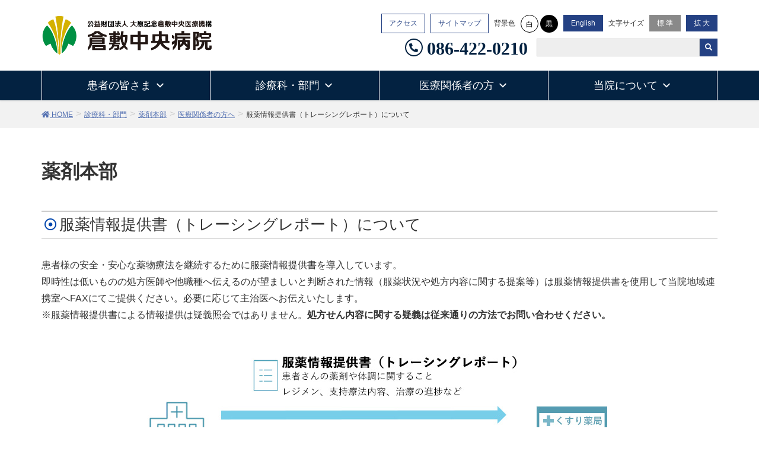

--- FILE ---
content_type: text/html; charset=UTF-8
request_url: https://www.kchnet.or.jp/departments/pharmacy/medical/report/
body_size: 27035
content:
<!DOCTYPE html>
<html dir="ltr" lang="ja"
	prefix="og: https://ogp.me/ns#" >
<head>
<meta charset="utf-8">
<meta http-equiv="X-UA-Compatible" content="IE=edge">
<meta name="viewport" content="width=device-width, initial-scale=1">
<title>服薬情報提供書（トレーシングレポート）について | 医療関係者の方へ | 倉敷中央病院</title>

		<!-- All in One SEO Pro 4.2.7.1 - aioseo.com -->
		<meta name="description" content="薬剤本部 服薬情報提供書（トレーシングレポート）について 患者様の安全・安心な薬物療法を継続するために服薬情報" />
		<meta name="robots" content="max-image-preview:large" />
		<meta name="msvalidate.01" content="426EC756506C10C7A8227B9486BCAD31" />
		<link rel="canonical" href="https://www.kchnet.or.jp/departments/pharmacy/medical/report/" />
		<meta name="generator" content="All in One SEO Pro (AIOSEO) 4.2.7.1 " />
		<meta property="og:locale" content="ja_JP" />
		<meta property="og:site_name" content="倉敷中央病院 | 倉敷中央病院ホームページです。外来診療・入院のご案内や、診療部門・診療支援部門の紹介、当院の概要や医師・研修医・看護師をはじめとした医療スタッフ採用情報などを公開しています。" />
		<meta property="og:type" content="article" />
		<meta property="og:title" content="服薬情報提供書（トレーシングレポート）について | 医療関係者の方へ | 倉敷中央病院" />
		<meta property="og:description" content="薬剤本部 服薬情報提供書（トレーシングレポート）について 患者様の安全・安心な薬物療法を継続するために服薬情報" />
		<meta property="og:url" content="https://www.kchnet.or.jp/departments/pharmacy/medical/report/" />
		<meta property="article:published_time" content="2023-05-22T01:53:16+00:00" />
		<meta property="article:modified_time" content="2023-05-22T02:41:31+00:00" />
		<meta property="article:publisher" content="https://www.facebook.com/kchnet" />
		<meta name="twitter:card" content="summary" />
		<meta name="twitter:title" content="服薬情報提供書（トレーシングレポート）について | 医療関係者の方へ | 倉敷中央病院" />
		<meta name="twitter:description" content="薬剤本部 服薬情報提供書（トレーシングレポート）について 患者様の安全・安心な薬物療法を継続するために服薬情報" />
		<script type="application/ld+json" class="aioseo-schema">
			{"@context":"https:\/\/schema.org","@graph":[{"@type":"BreadcrumbList","@id":"https:\/\/www.kchnet.or.jp\/departments\/pharmacy\/medical\/report\/#breadcrumblist","itemListElement":[{"@type":"ListItem","@id":"https:\/\/www.kchnet.or.jp\/#listItem","position":1,"item":{"@type":"WebPage","@id":"https:\/\/www.kchnet.or.jp\/","name":"\u30db\u30fc\u30e0","description":"\u5ca1\u5c71\u770c\u5009\u6577\u5e02\u306b\u3042\u308b\u6025\u6027\u671f\u75c5\u9662\u3067\u3059\u3002\u6551\u547d\u6551\u6025\u30bb\u30f3\u30bf\u30fc\u3001\u5730\u57df\u304c\u3093\u8a3a\u7642\u9023\u643a\u62e0\u70b9\u75c5\u9662\u3001\u7dcf\u5408\u5468\u7523\u671f\u6bcd\u5b50\u533b\u7642\u30bb\u30f3\u30bf\u30fc\u3001\u707d\u5bb3\u62e0\u70b9\u75c5\u9662\uff08\u5730\u57df\u707d\u5bb3\u533b\u7642\u30bb\u30f3\u30bf\u30fc\uff09\u3001\u4e00\u6b21\u8133\u5352\u4e2d\u30bb\u30f3\u30bf\u30fc\u306a\u3069\u5730\u57df\u306e\u57fa\u5e79\u75c5\u9662\u306e\u5f79\u5272\u3092\u62c5\u3063\u3066\u3044\u307e\u3059\u3002\u5148\u9032\u7684\u306a\u533b\u7642\u6a5f\u5668\u306e\u5c0e\u5165\u3082\u63a8\u9032\u3057\u3001\u60a3\u8005\u3055\u3093\u306b\u4e16\u754c\u6c34\u6e96\u306e\u533b\u7642\u3092\u63d0\u4f9b\u3067\u304d\u308b\u3088\u3046\u5fd7\u5411\u3057\u3066\u3044\u307e\u3059\u3002","url":"https:\/\/www.kchnet.or.jp\/"},"nextItem":"https:\/\/www.kchnet.or.jp\/departments\/#listItem"},{"@type":"ListItem","@id":"https:\/\/www.kchnet.or.jp\/departments\/#listItem","position":2,"item":{"@type":"WebPage","@id":"https:\/\/www.kchnet.or.jp\/departments\/","name":"\u8a3a\u7642\u79d1\u30fb\u90e8\u9580","description":"\u8a3a\u7642\u79d1 \u8a3a\u7642\u90e8\u9580\uff08\u770b\u8b77\u30fb\u85ac\u5264\u30fb\u533b\u7642\u6280\u8853\uff09 \u30bb\u30f3\u30bf\u30fc \u8a3a\u7642\u79d1 \u5faa\u74b0\u5668\u5185\u79d1 \u6d88\u5316\u5668\u5185\u79d1 \u816b\u760d\u5185\u79d1 \u8133\u795e\u7d4c\u5185\u79d1 \u547c\u5438","url":"https:\/\/www.kchnet.or.jp\/departments\/"},"nextItem":"https:\/\/www.kchnet.or.jp\/departments\/pharmacy\/#listItem","previousItem":"https:\/\/www.kchnet.or.jp\/#listItem"},{"@type":"ListItem","@id":"https:\/\/www.kchnet.or.jp\/departments\/pharmacy\/#listItem","position":3,"item":{"@type":"WebPage","@id":"https:\/\/www.kchnet.or.jp\/departments\/pharmacy\/","name":"\u85ac\u5264\u672c\u90e8","description":"\u533b\u85ac\u54c1\u306e\u9069\u6b63\u306a\u4f7f\u7528\u3001\u4f9b\u7d66\u3001\u7ba1\u7406\u3092\u63a8\u9032\u3057\u3066\u30c1\u30fc\u30e0\u533b\u7642\u306b\u8ca2\u732e \u5916\u6765\u30fb\u5165\u9662\u3067\u306e\u8abf\u5264\u696d\u52d9\u3001\u6ce8\u5c04\u85ac\u8abf\u5264\u696d\u52d9\u306b\u52a0\u3048\u670d\u85ac\u6307\u5c0e","url":"https:\/\/www.kchnet.or.jp\/departments\/pharmacy\/"},"nextItem":"https:\/\/www.kchnet.or.jp\/departments\/pharmacy\/medical\/#listItem","previousItem":"https:\/\/www.kchnet.or.jp\/departments\/#listItem"},{"@type":"ListItem","@id":"https:\/\/www.kchnet.or.jp\/departments\/pharmacy\/medical\/#listItem","position":4,"item":{"@type":"WebPage","@id":"https:\/\/www.kchnet.or.jp\/departments\/pharmacy\/medical\/","name":"\u533b\u7642\u95a2\u4fc2\u8005\u306e\u65b9\u3078","description":"\u85ac\u5264\u672c\u90e8 \u533b\u7642\u95a2\u4fc2\u8005\u306e\u65b9\u3078 \u5f53\u9662\u85ac\u5264\u672c\u90e8\u306e\u5730\u57df\u533b\u7642\u9023\u643a\u306e\u53d6\u308a\u7d44\u307f \u5009\u6577\u4e2d\u592e\u75c5\u9662\u85ac\u5264\u672c\u90e8\u3067\u306f\u3001\u60a3\u8005\u3055\u3093\u3078\u826f\u8cea\u304b\u3064","url":"https:\/\/www.kchnet.or.jp\/departments\/pharmacy\/medical\/"},"nextItem":"https:\/\/www.kchnet.or.jp\/departments\/pharmacy\/medical\/report\/#listItem","previousItem":"https:\/\/www.kchnet.or.jp\/departments\/pharmacy\/#listItem"},{"@type":"ListItem","@id":"https:\/\/www.kchnet.or.jp\/departments\/pharmacy\/medical\/report\/#listItem","position":5,"item":{"@type":"WebPage","@id":"https:\/\/www.kchnet.or.jp\/departments\/pharmacy\/medical\/report\/","name":"\u670d\u85ac\u60c5\u5831\u63d0\u4f9b\u66f8\uff08\u30c8\u30ec\u30fc\u30b7\u30f3\u30b0\u30ec\u30dd\u30fc\u30c8\uff09\u306b\u3064\u3044\u3066","description":"\u85ac\u5264\u672c\u90e8 \u670d\u85ac\u60c5\u5831\u63d0\u4f9b\u66f8\uff08\u30c8\u30ec\u30fc\u30b7\u30f3\u30b0\u30ec\u30dd\u30fc\u30c8\uff09\u306b\u3064\u3044\u3066 \u60a3\u8005\u69d8\u306e\u5b89\u5168\u30fb\u5b89\u5fc3\u306a\u85ac\u7269\u7642\u6cd5\u3092\u7d99\u7d9a\u3059\u308b\u305f\u3081\u306b\u670d\u85ac\u60c5\u5831","url":"https:\/\/www.kchnet.or.jp\/departments\/pharmacy\/medical\/report\/"},"previousItem":"https:\/\/www.kchnet.or.jp\/departments\/pharmacy\/medical\/#listItem"}]},{"@type":"Organization","@id":"https:\/\/www.kchnet.or.jp\/#organization","name":"\u5009\u6577\u4e2d\u592e\u75c5\u9662","url":"https:\/\/www.kchnet.or.jp\/","logo":{"@type":"ImageObject","url":"https:\/\/www.kchnet.or.jp\/kchnet\/wp-content\/uploads\/logo-KCH.png","@id":"https:\/\/www.kchnet.or.jp\/#organizationLogo","width":600,"height":600},"image":{"@id":"https:\/\/www.kchnet.or.jp\/#organizationLogo"},"sameAs":["https:\/\/www.facebook.com\/kchnet","https:\/\/www.instagram.com\/kch_recruit\/","https:\/\/www.youtube.com\/channel\/UCaPxfVx--Rzoq0wDwIfEdwg"]},{"@type":"WebPage","@id":"https:\/\/www.kchnet.or.jp\/departments\/pharmacy\/medical\/report\/#webpage","url":"https:\/\/www.kchnet.or.jp\/departments\/pharmacy\/medical\/report\/","name":"\u670d\u85ac\u60c5\u5831\u63d0\u4f9b\u66f8\uff08\u30c8\u30ec\u30fc\u30b7\u30f3\u30b0\u30ec\u30dd\u30fc\u30c8\uff09\u306b\u3064\u3044\u3066 | \u533b\u7642\u95a2\u4fc2\u8005\u306e\u65b9\u3078 | \u5009\u6577\u4e2d\u592e\u75c5\u9662","description":"\u85ac\u5264\u672c\u90e8 \u670d\u85ac\u60c5\u5831\u63d0\u4f9b\u66f8\uff08\u30c8\u30ec\u30fc\u30b7\u30f3\u30b0\u30ec\u30dd\u30fc\u30c8\uff09\u306b\u3064\u3044\u3066 \u60a3\u8005\u69d8\u306e\u5b89\u5168\u30fb\u5b89\u5fc3\u306a\u85ac\u7269\u7642\u6cd5\u3092\u7d99\u7d9a\u3059\u308b\u305f\u3081\u306b\u670d\u85ac\u60c5\u5831","inLanguage":"ja","isPartOf":{"@id":"https:\/\/www.kchnet.or.jp\/#website"},"breadcrumb":{"@id":"https:\/\/www.kchnet.or.jp\/departments\/pharmacy\/medical\/report\/#breadcrumblist"},"datePublished":"2023-05-22T01:53:16+09:00","dateModified":"2023-05-22T02:41:31+09:00"},{"@type":"WebSite","@id":"https:\/\/www.kchnet.or.jp\/#website","url":"https:\/\/www.kchnet.or.jp\/","name":"\u5009\u6577\u4e2d\u592e\u75c5\u9662","description":"\u5009\u6577\u4e2d\u592e\u75c5\u9662\u30db\u30fc\u30e0\u30da\u30fc\u30b8\u3067\u3059\u3002\u5916\u6765\u8a3a\u7642\u30fb\u5165\u9662\u306e\u3054\u6848\u5185\u3084\u3001\u8a3a\u7642\u90e8\u9580\u30fb\u8a3a\u7642\u652f\u63f4\u90e8\u9580\u306e\u7d39\u4ecb\u3001\u5f53\u9662\u306e\u6982\u8981\u3084\u533b\u5e2b\u30fb\u7814\u4fee\u533b\u30fb\u770b\u8b77\u5e2b\u3092\u306f\u3058\u3081\u3068\u3057\u305f\u533b\u7642\u30b9\u30bf\u30c3\u30d5\u63a1\u7528\u60c5\u5831\u306a\u3069\u3092\u516c\u958b\u3057\u3066\u3044\u307e\u3059\u3002","inLanguage":"ja","publisher":{"@id":"https:\/\/www.kchnet.or.jp\/#organization"}}]}
		</script>
		<!-- All in One SEO Pro -->


<!-- Google Tag Manager for WordPress by gtm4wp.com -->
<script data-cfasync="false" data-pagespeed-no-defer>
	var gtm4wp_datalayer_name = "dataLayer";
	var dataLayer = dataLayer || [];
</script>
<!-- End Google Tag Manager for WordPress by gtm4wp.com --><link rel='dns-prefetch' href='//yubinbango.github.io' />
<link rel='dns-prefetch' href='//s.w.org' />
<link rel="alternate" type="application/rss+xml" title="倉敷中央病院 &raquo; フィード" href="https://www.kchnet.or.jp/feed/" />
<link rel="alternate" type="application/rss+xml" title="倉敷中央病院 &raquo; コメントフィード" href="https://www.kchnet.or.jp/comments/feed/" />
<meta name="description" content="薬剤本部服薬情報提供書（トレーシングレポート）について患者様の安全・安心な薬物療法を継続するために服薬情報提供書を導入しています。即時性は低いものの処方医師や他職種へ伝えるのが望ましいと判断された情報（服薬状況や処方内容に関する提案等）は服薬情報提供書を使用して当院地域連携室へFAXにてご提供ください。必要に応じて主治医へお伝えいたします。※服薬情報提供書による情報提供は疑義照会ではありません。処方せん内容に関する疑義は従来通りの方法でお問い合わせください。" /><script type="text/javascript">
window._wpemojiSettings = {"baseUrl":"https:\/\/s.w.org\/images\/core\/emoji\/13.1.0\/72x72\/","ext":".png","svgUrl":"https:\/\/s.w.org\/images\/core\/emoji\/13.1.0\/svg\/","svgExt":".svg","source":{"concatemoji":"https:\/\/www.kchnet.or.jp\/kchnet\/wp-includes\/js\/wp-emoji-release.min.js?ver=5.9.3"}};
/*! This file is auto-generated */
!function(e,a,t){var n,r,o,i=a.createElement("canvas"),p=i.getContext&&i.getContext("2d");function s(e,t){var a=String.fromCharCode;p.clearRect(0,0,i.width,i.height),p.fillText(a.apply(this,e),0,0);e=i.toDataURL();return p.clearRect(0,0,i.width,i.height),p.fillText(a.apply(this,t),0,0),e===i.toDataURL()}function c(e){var t=a.createElement("script");t.src=e,t.defer=t.type="text/javascript",a.getElementsByTagName("head")[0].appendChild(t)}for(o=Array("flag","emoji"),t.supports={everything:!0,everythingExceptFlag:!0},r=0;r<o.length;r++)t.supports[o[r]]=function(e){if(!p||!p.fillText)return!1;switch(p.textBaseline="top",p.font="600 32px Arial",e){case"flag":return s([127987,65039,8205,9895,65039],[127987,65039,8203,9895,65039])?!1:!s([55356,56826,55356,56819],[55356,56826,8203,55356,56819])&&!s([55356,57332,56128,56423,56128,56418,56128,56421,56128,56430,56128,56423,56128,56447],[55356,57332,8203,56128,56423,8203,56128,56418,8203,56128,56421,8203,56128,56430,8203,56128,56423,8203,56128,56447]);case"emoji":return!s([10084,65039,8205,55357,56613],[10084,65039,8203,55357,56613])}return!1}(o[r]),t.supports.everything=t.supports.everything&&t.supports[o[r]],"flag"!==o[r]&&(t.supports.everythingExceptFlag=t.supports.everythingExceptFlag&&t.supports[o[r]]);t.supports.everythingExceptFlag=t.supports.everythingExceptFlag&&!t.supports.flag,t.DOMReady=!1,t.readyCallback=function(){t.DOMReady=!0},t.supports.everything||(n=function(){t.readyCallback()},a.addEventListener?(a.addEventListener("DOMContentLoaded",n,!1),e.addEventListener("load",n,!1)):(e.attachEvent("onload",n),a.attachEvent("onreadystatechange",function(){"complete"===a.readyState&&t.readyCallback()})),(n=t.source||{}).concatemoji?c(n.concatemoji):n.wpemoji&&n.twemoji&&(c(n.twemoji),c(n.wpemoji)))}(window,document,window._wpemojiSettings);
</script>
<style type="text/css">
img.wp-smiley,
img.emoji {
	display: inline !important;
	border: none !important;
	box-shadow: none !important;
	height: 1em !important;
	width: 1em !important;
	margin: 0 0.07em !important;
	vertical-align: -0.1em !important;
	background: none !important;
	padding: 0 !important;
}
</style>
	<link rel='stylesheet' id='chosen-style-css'  href='https://www.kchnet.or.jp/kchnet/wp-content/themes/lightning-child/kch_sys/html/jquery/chosen/chosen.min.css?ver=5.9.3' type='text/css' media='all' />
<link rel='stylesheet' id='font-awesome-css'  href='https://www.kchnet.or.jp/kchnet/wp-content/themes/lightning/inc/font-awesome/versions/5.6.0/css/all.min.css?ver=5.6' type='text/css' media='all' />
<link rel='stylesheet' id='wp-block-library-css'  href='https://www.kchnet.or.jp/kchnet/wp-includes/css/dist/block-library/style.min.css?ver=5.9.3' type='text/css' media='all' />
<style id='global-styles-inline-css' type='text/css'>
body{--wp--preset--color--black: #000000;--wp--preset--color--cyan-bluish-gray: #abb8c3;--wp--preset--color--white: #ffffff;--wp--preset--color--pale-pink: #f78da7;--wp--preset--color--vivid-red: #cf2e2e;--wp--preset--color--luminous-vivid-orange: #ff6900;--wp--preset--color--luminous-vivid-amber: #fcb900;--wp--preset--color--light-green-cyan: #7bdcb5;--wp--preset--color--vivid-green-cyan: #00d084;--wp--preset--color--pale-cyan-blue: #8ed1fc;--wp--preset--color--vivid-cyan-blue: #0693e3;--wp--preset--color--vivid-purple: #9b51e0;--wp--preset--gradient--vivid-cyan-blue-to-vivid-purple: linear-gradient(135deg,rgba(6,147,227,1) 0%,rgb(155,81,224) 100%);--wp--preset--gradient--light-green-cyan-to-vivid-green-cyan: linear-gradient(135deg,rgb(122,220,180) 0%,rgb(0,208,130) 100%);--wp--preset--gradient--luminous-vivid-amber-to-luminous-vivid-orange: linear-gradient(135deg,rgba(252,185,0,1) 0%,rgba(255,105,0,1) 100%);--wp--preset--gradient--luminous-vivid-orange-to-vivid-red: linear-gradient(135deg,rgba(255,105,0,1) 0%,rgb(207,46,46) 100%);--wp--preset--gradient--very-light-gray-to-cyan-bluish-gray: linear-gradient(135deg,rgb(238,238,238) 0%,rgb(169,184,195) 100%);--wp--preset--gradient--cool-to-warm-spectrum: linear-gradient(135deg,rgb(74,234,220) 0%,rgb(151,120,209) 20%,rgb(207,42,186) 40%,rgb(238,44,130) 60%,rgb(251,105,98) 80%,rgb(254,248,76) 100%);--wp--preset--gradient--blush-light-purple: linear-gradient(135deg,rgb(255,206,236) 0%,rgb(152,150,240) 100%);--wp--preset--gradient--blush-bordeaux: linear-gradient(135deg,rgb(254,205,165) 0%,rgb(254,45,45) 50%,rgb(107,0,62) 100%);--wp--preset--gradient--luminous-dusk: linear-gradient(135deg,rgb(255,203,112) 0%,rgb(199,81,192) 50%,rgb(65,88,208) 100%);--wp--preset--gradient--pale-ocean: linear-gradient(135deg,rgb(255,245,203) 0%,rgb(182,227,212) 50%,rgb(51,167,181) 100%);--wp--preset--gradient--electric-grass: linear-gradient(135deg,rgb(202,248,128) 0%,rgb(113,206,126) 100%);--wp--preset--gradient--midnight: linear-gradient(135deg,rgb(2,3,129) 0%,rgb(40,116,252) 100%);--wp--preset--duotone--dark-grayscale: url('#wp-duotone-dark-grayscale');--wp--preset--duotone--grayscale: url('#wp-duotone-grayscale');--wp--preset--duotone--purple-yellow: url('#wp-duotone-purple-yellow');--wp--preset--duotone--blue-red: url('#wp-duotone-blue-red');--wp--preset--duotone--midnight: url('#wp-duotone-midnight');--wp--preset--duotone--magenta-yellow: url('#wp-duotone-magenta-yellow');--wp--preset--duotone--purple-green: url('#wp-duotone-purple-green');--wp--preset--duotone--blue-orange: url('#wp-duotone-blue-orange');--wp--preset--font-size--small: 13px;--wp--preset--font-size--medium: 20px;--wp--preset--font-size--large: 36px;--wp--preset--font-size--x-large: 42px;}.has-black-color{color: var(--wp--preset--color--black) !important;}.has-cyan-bluish-gray-color{color: var(--wp--preset--color--cyan-bluish-gray) !important;}.has-white-color{color: var(--wp--preset--color--white) !important;}.has-pale-pink-color{color: var(--wp--preset--color--pale-pink) !important;}.has-vivid-red-color{color: var(--wp--preset--color--vivid-red) !important;}.has-luminous-vivid-orange-color{color: var(--wp--preset--color--luminous-vivid-orange) !important;}.has-luminous-vivid-amber-color{color: var(--wp--preset--color--luminous-vivid-amber) !important;}.has-light-green-cyan-color{color: var(--wp--preset--color--light-green-cyan) !important;}.has-vivid-green-cyan-color{color: var(--wp--preset--color--vivid-green-cyan) !important;}.has-pale-cyan-blue-color{color: var(--wp--preset--color--pale-cyan-blue) !important;}.has-vivid-cyan-blue-color{color: var(--wp--preset--color--vivid-cyan-blue) !important;}.has-vivid-purple-color{color: var(--wp--preset--color--vivid-purple) !important;}.has-black-background-color{background-color: var(--wp--preset--color--black) !important;}.has-cyan-bluish-gray-background-color{background-color: var(--wp--preset--color--cyan-bluish-gray) !important;}.has-white-background-color{background-color: var(--wp--preset--color--white) !important;}.has-pale-pink-background-color{background-color: var(--wp--preset--color--pale-pink) !important;}.has-vivid-red-background-color{background-color: var(--wp--preset--color--vivid-red) !important;}.has-luminous-vivid-orange-background-color{background-color: var(--wp--preset--color--luminous-vivid-orange) !important;}.has-luminous-vivid-amber-background-color{background-color: var(--wp--preset--color--luminous-vivid-amber) !important;}.has-light-green-cyan-background-color{background-color: var(--wp--preset--color--light-green-cyan) !important;}.has-vivid-green-cyan-background-color{background-color: var(--wp--preset--color--vivid-green-cyan) !important;}.has-pale-cyan-blue-background-color{background-color: var(--wp--preset--color--pale-cyan-blue) !important;}.has-vivid-cyan-blue-background-color{background-color: var(--wp--preset--color--vivid-cyan-blue) !important;}.has-vivid-purple-background-color{background-color: var(--wp--preset--color--vivid-purple) !important;}.has-black-border-color{border-color: var(--wp--preset--color--black) !important;}.has-cyan-bluish-gray-border-color{border-color: var(--wp--preset--color--cyan-bluish-gray) !important;}.has-white-border-color{border-color: var(--wp--preset--color--white) !important;}.has-pale-pink-border-color{border-color: var(--wp--preset--color--pale-pink) !important;}.has-vivid-red-border-color{border-color: var(--wp--preset--color--vivid-red) !important;}.has-luminous-vivid-orange-border-color{border-color: var(--wp--preset--color--luminous-vivid-orange) !important;}.has-luminous-vivid-amber-border-color{border-color: var(--wp--preset--color--luminous-vivid-amber) !important;}.has-light-green-cyan-border-color{border-color: var(--wp--preset--color--light-green-cyan) !important;}.has-vivid-green-cyan-border-color{border-color: var(--wp--preset--color--vivid-green-cyan) !important;}.has-pale-cyan-blue-border-color{border-color: var(--wp--preset--color--pale-cyan-blue) !important;}.has-vivid-cyan-blue-border-color{border-color: var(--wp--preset--color--vivid-cyan-blue) !important;}.has-vivid-purple-border-color{border-color: var(--wp--preset--color--vivid-purple) !important;}.has-vivid-cyan-blue-to-vivid-purple-gradient-background{background: var(--wp--preset--gradient--vivid-cyan-blue-to-vivid-purple) !important;}.has-light-green-cyan-to-vivid-green-cyan-gradient-background{background: var(--wp--preset--gradient--light-green-cyan-to-vivid-green-cyan) !important;}.has-luminous-vivid-amber-to-luminous-vivid-orange-gradient-background{background: var(--wp--preset--gradient--luminous-vivid-amber-to-luminous-vivid-orange) !important;}.has-luminous-vivid-orange-to-vivid-red-gradient-background{background: var(--wp--preset--gradient--luminous-vivid-orange-to-vivid-red) !important;}.has-very-light-gray-to-cyan-bluish-gray-gradient-background{background: var(--wp--preset--gradient--very-light-gray-to-cyan-bluish-gray) !important;}.has-cool-to-warm-spectrum-gradient-background{background: var(--wp--preset--gradient--cool-to-warm-spectrum) !important;}.has-blush-light-purple-gradient-background{background: var(--wp--preset--gradient--blush-light-purple) !important;}.has-blush-bordeaux-gradient-background{background: var(--wp--preset--gradient--blush-bordeaux) !important;}.has-luminous-dusk-gradient-background{background: var(--wp--preset--gradient--luminous-dusk) !important;}.has-pale-ocean-gradient-background{background: var(--wp--preset--gradient--pale-ocean) !important;}.has-electric-grass-gradient-background{background: var(--wp--preset--gradient--electric-grass) !important;}.has-midnight-gradient-background{background: var(--wp--preset--gradient--midnight) !important;}.has-small-font-size{font-size: var(--wp--preset--font-size--small) !important;}.has-medium-font-size{font-size: var(--wp--preset--font-size--medium) !important;}.has-large-font-size{font-size: var(--wp--preset--font-size--large) !important;}.has-x-large-font-size{font-size: var(--wp--preset--font-size--x-large) !important;}
</style>
<link rel='stylesheet' id='contact-form-7-css'  href='https://www.kchnet.or.jp/kchnet/wp-content/plugins/contact-form-7/includes/css/styles.css?ver=5.1.9' type='text/css' media='all' />
<link rel='stylesheet' id='foobox-free-min-css'  href='https://www.kchnet.or.jp/kchnet/wp-content/plugins/foobox-image-lightbox/free/css/foobox.free.min.css?ver=2.7.11' type='text/css' media='all' />
<link rel='stylesheet' id='toc-screen-css'  href='https://www.kchnet.or.jp/kchnet/wp-content/plugins/table-of-contents-plus/screen.min.css?ver=1509' type='text/css' media='all' />
<link rel='stylesheet' id='vkExUnit_common_style-css'  href='https://www.kchnet.or.jp/kchnet/wp-content/plugins/vk-all-in-one-expansion-unit/css/vkExUnit_style.css?ver=8.0.2' type='text/css' media='all' />
<link rel='stylesheet' id='megamenu-css'  href='https://www.kchnet.or.jp/kchnet/wp-content/uploads/maxmegamenu/style.css?ver=578747' type='text/css' media='all' />
<link rel='stylesheet' id='dashicons-css'  href='https://www.kchnet.or.jp/kchnet/wp-includes/css/dashicons.min.css?ver=5.9.3' type='text/css' media='all' />
<link rel='stylesheet' id='child-style-css'  href='https://www.kchnet.or.jp/kchnet/wp-content/themes/lightning-child/kch_sys/html/css/style.css?ver=5.9.3' type='text/css' media='all' />
<link rel='stylesheet' id='parent-style-css'  href='https://www.kchnet.or.jp/kchnet/wp-content/themes/lightning/style.css?ver=5.9.3' type='text/css' media='all' />
<link rel='stylesheet' id='bootstrap-datepicker.css-css'  href='https://www.kchnet.or.jp/kchnet/wp-content/themes/lightning-child/assets/bootstrap-datepicker/css/bootstrap-datepicker.min.css?ver=5.9.3' type='text/css' media='all' />
<link rel='stylesheet' id='slick-css'  href='https://www.kchnet.or.jp/kchnet/wp-content/themes/lightning-child/assets/slick/slick.css?ver=5.9.3' type='text/css' media='all' />
<link rel='stylesheet' id='slick-theme-css'  href='https://www.kchnet.or.jp/kchnet/wp-content/themes/lightning-child/assets/slick/slick-theme.css?ver=5.9.3' type='text/css' media='all' />
<link rel='stylesheet' id='lightning-common-style-css'  href='https://www.kchnet.or.jp/kchnet/wp-content/themes/lightning/assets/css/common.css?ver=6.8.0' type='text/css' media='all' />
<link rel='stylesheet' id='lightning-design-style-css'  href='https://www.kchnet.or.jp/kchnet/wp-content/plugins/lightning-skin-kch/css/style.css?ver=2.0.0' type='text/css' media='all' />
<style id='lightning-design-style-inline-css' type='text/css'>
/* ltg theme common */.color_key_bg,.color_key_bg_hover:hover{background-color: #244183;}.color_key_txt,.color_key_txt_hover:hover{color: #244183;}.color_key_border,.color_key_border_hover:hover{border-color: #244183;}.color_key_dark_bg,.color_key_dark_bg_hover:hover{background-color: #032241;}.color_key_dark_txt,.color_key_dark_txt_hover:hover{color: #032241;}.color_key_dark_border,.color_key_dark_border_hover:hover{border-color: #032241;}
html, body { overflow-x: hidden; }.bbp-submit-wrapper .button.submit,.woocommerce a.button.alt:hover,.woocommerce-product-search button:hover,.woocommerce button.button.alt { background-color:#032241 ; }.bbp-submit-wrapper .button.submit:hover,.woocommerce a.button.alt,.woocommerce-product-search button,.woocommerce button.button.alt:hover { background-color:#244183 ; }.woocommerce ul.product_list_widget li a:hover img { border-color:#244183; }.veu_color_txt_key { color:#032241 ; }.veu_color_bg_key { background-color:#032241 ; }.veu_color_border_key { border-color:#032241 ; }.btn-default { border-color:#244183;color:#244183;}.btn-default:focus,.btn-default:hover { border-color:#244183;background-color: #244183; }.btn-primary { background-color:#244183;border-color:#032241; }.btn-primary:focus,.btn-primary:hover { background-color:#032241;border-color:#244183; }
.tagcloud a:before { font-family: "Font Awesome 5 Free";content: "\f02b";font-weight: bold; }
</style>
<link rel='stylesheet' id='lightning-theme-style-css'  href='https://www.kchnet.or.jp/kchnet/wp-content/themes/lightning-child/style.css?ver=6.8.0' type='text/css' media='all' />
<link rel='stylesheet' id='lightning-woo-style-css'  href='https://www.kchnet.or.jp/kchnet/wp-content/themes/lightning/inc/woocommerce/css/woo.css?ver=6.8.0' type='text/css' media='all' />
<link rel='stylesheet' id='cf7cf-style-css'  href='https://www.kchnet.or.jp/kchnet/wp-content/plugins/cf7-conditional-fields/style.css?ver=1.9.16' type='text/css' media='all' />
<script type='text/javascript' src='https://www.kchnet.or.jp/kchnet/wp-includes/js/jquery/jquery.min.js?ver=3.6.0' id='jquery-core-js'></script>
<script type='text/javascript' src='https://www.kchnet.or.jp/kchnet/wp-includes/js/jquery/jquery-migrate.min.js?ver=3.3.2' id='jquery-migrate-js'></script>
<script type='text/javascript' src='https://www.kchnet.or.jp/kchnet/wp-content/themes/lightning-child/kch_sys/html/jquery/chosen/chosen.jquery.min.js?ver=0.1' id='chosen-jquery-js'></script>
<script type='text/javascript' src='https://www.kchnet.or.jp/kchnet/wp-content/themes/lightning-child/js/front_kch.js?ver=0.1' id='front_kch-js'></script>
<script type='text/javascript' src='https://www.kchnet.or.jp/kchnet/wp-content/themes/lightning-child/js/ofi.js?ver=0.1' id='ofi-js'></script>
<script type='text/javascript' src='https://www.kchnet.or.jp/kchnet/wp-content/themes/lightning-child/js/jquery.cookie.js?ver=0.1' id='cookie-js'></script>
<script type='text/javascript' src='https://www.kchnet.or.jp/kchnet/wp-content/themes/lightning-child/js/jquery.accessible.js?ver=0.1' id='accessible-js'></script>
<script type='text/javascript' src='https://www.kchnet.or.jp/kchnet/wp-content/themes/lightning-child/assets/slick/slick.min.js?ver=5.9.3' id='slick.min-js'></script>
<script type='text/javascript' src='https://www.kchnet.or.jp/kchnet/wp-content/themes/lightning-child/assets/bootstrap-datepicker/js/bootstrap-datepicker.min.js?ver=5.9.3' id='bootstrap-datepicker.min-js'></script>
<script type='text/javascript' src='https://www.kchnet.or.jp/kchnet/wp-content/themes/lightning-child/assets/bootstrap-datepicker/locales/bootstrap-datepicker.ja.min.js?ver=5.9.3' id='bootstrap-datepicker.ja.min-js'></script>
<script type='text/javascript' id='foobox-free-min-js-before'>
/* Run FooBox FREE (v2.7.11) */
var FOOBOX = window.FOOBOX = {
	ready: true,
	preloadFont: false,
	disableOthers: false,
	o: {wordpress: { enabled: true }, countMessage:'image %index of %total', excludes:'.fbx-link,.nofoobox,.nolightbox,a[href*="pinterest.com/pin/create/button/"]', affiliate : { enabled: false }},
	selectors: [
		".foogallery-container.foogallery-lightbox-foobox", ".foogallery-container.foogallery-lightbox-foobox-free", ".gallery", ".wp-block-gallery", ".wp-caption", ".wp-block-image", "a:has(img[class*=wp-image-])", ".foobox"
	],
	pre: function( $ ){
		// Custom JavaScript (Pre)
		
	},
	post: function( $ ){
		// Custom JavaScript (Post)
		
		// Custom Captions Code
		
	},
	custom: function( $ ){
		// Custom Extra JS
		
	}
};
</script>
<script type='text/javascript' src='https://www.kchnet.or.jp/kchnet/wp-content/plugins/foobox-image-lightbox/free/js/foobox.free.min.js?ver=2.7.11' id='foobox-free-min-js'></script>
<link rel="https://api.w.org/" href="https://www.kchnet.or.jp/wp-json/" /><link rel="alternate" type="application/json" href="https://www.kchnet.or.jp/wp-json/wp/v2/pages/45993" /><link rel="EditURI" type="application/rsd+xml" title="RSD" href="https://www.kchnet.or.jp/kchnet/xmlrpc.php?rsd" />
<link rel="wlwmanifest" type="application/wlwmanifest+xml" href="https://www.kchnet.or.jp/kchnet/wp-includes/wlwmanifest.xml" /> 
<meta name="generator" content="WordPress 5.9.3" />
<link rel='shortlink' href='https://www.kchnet.or.jp/?p=45993' />
<link rel="alternate" type="application/json+oembed" href="https://www.kchnet.or.jp/wp-json/oembed/1.0/embed?url=https%3A%2F%2Fwww.kchnet.or.jp%2Fdepartments%2Fpharmacy%2Fmedical%2Freport%2F" />
<link rel="alternate" type="text/xml+oembed" href="https://www.kchnet.or.jp/wp-json/oembed/1.0/embed?url=https%3A%2F%2Fwww.kchnet.or.jp%2Fdepartments%2Fpharmacy%2Fmedical%2Freport%2F&#038;format=xml" />

<!-- Google Tag Manager for WordPress by gtm4wp.com -->
<!-- GTM Container placement set to automatic -->
<script data-cfasync="false" data-pagespeed-no-defer>
	var dataLayer_content = {"pagePostType":"page","pagePostType2":"single-page","browserName":"","browserVersion":"","browserEngineName":"","browserEngineVersion":"","osName":"","osVersion":"","deviceType":"bot","deviceManufacturer":"","deviceModel":""};
	dataLayer.push( dataLayer_content );
</script>
<script data-cfasync="false">
(function(w,d,s,l,i){w[l]=w[l]||[];w[l].push({'gtm.start':
new Date().getTime(),event:'gtm.js'});var f=d.getElementsByTagName(s)[0],
j=d.createElement(s),dl=l!='dataLayer'?'&l='+l:'';j.async=true;j.src=
'//www.googletagmanager.com/gtm.js?id='+i+dl;f.parentNode.insertBefore(j,f);
})(window,document,'script','dataLayer','GTM-PQ6DFCXL');
</script>
<!-- End Google Tag Manager for WordPress by gtm4wp.com --><link rel="icon" href="https://www.kchnet.or.jp/kchnet/wp-content/uploads/common/favicon-150x150.png" sizes="32x32" />
<link rel="icon" href="https://www.kchnet.or.jp/kchnet/wp-content/uploads/common/favicon.png" sizes="192x192" />
<link rel="apple-touch-icon" href="https://www.kchnet.or.jp/kchnet/wp-content/uploads/common/favicon.png" />
<meta name="msapplication-TileImage" content="https://www.kchnet.or.jp/kchnet/wp-content/uploads/common/favicon.png" />
		<style type="text/css" id="wp-custom-css">
			span.br{display:inline-block;}

.class-sunday {
  color: red !important;
}
.class-saturday {
  color: blue !important;
}
.bg-white {
	background-color:white !important;
}
.w-100{
	width:100% !important;
}
.datepicker,
.table-condensed {
 width: 250px;
 height:auto;
}
.col-item_2clm{
     display: flex;
     padding: 3em;
     margin:3px;
}
.row-2 .col-item_2clm.item-1{
     padding:10px;
     justify-content: center;
}
.row-2 .col-item_2clm.item-2{
     padding:10px;
     justify-content: center;
}
.col-item_kchism{
     display: flex;
     padding: 3em;
     margin:3px;
}
.row-2 .col-item_kchism.item-1{
     background-color: #fdfdfd;
     border:1px solid #ccc;
     padding:10px;
     justify-content: center;
}
.row-2 .col-item_kchism.item-2{
     background-color: #fdfdfd;
     border:1px solid #ccc;
     padding:10px;
     justify-content: center;
}
.row-2 .col-item_kchism.item-3{
     background-color: #fdfdfd;
     border:1px solid #ccc;
     padding:10px;
     justify-content: center;
}
.row-2 .col-item_kchism.item-4{
     background-color: #fdfdfd;
     border:1px solid #ccc;
     padding:10px;
     justify-content: center;
}
.row-2 .col-item_kchism.item-5{
     background-color: #c7c7c7;
     background-color: #fdfdfd;
     border:1px solid #ccc;
     padding:10px;
     justify-content: center;
}
.row-2 .col-item_kchism.item-6{
     background-color: #fdfdfd;
     border:1px solid #ccc;
     padding:10px;
     justify-content: center;
}
.row-3 .col-item_recruit.item-1{
     border:1px solid #ccc;
     padding:10px;
margin:3px;
}
.row-3 .col-item_recruit.item-2{
     border:1px solid #ccc;
     padding:10px;
margin:3px;
}
.row-3 .col-item_recruit.item-3{
     border:1px solid #ccc;
     padding:10px;
margin:3px;
}
@media screen and (min-width : 768px) { /* デスクトップ */
  section{
       display: flex;
  }
  .col-item_kchism{
      height: auto;
  }
  .row-2 .col-item_kchism{
     width: 50%;
  }
  .row-3 .col-item_recruit{
       width: 33.3%;
 }
}
/*ステップフローのCSS*/
ul.stepflow {
	border: none;
	margin: 1em 0.5em;
	padding: 0;
	list-style: none;
}
ul.stepflow > li:before, ol.stepflow > li:before {
	background-color:#cccccc!important;
}
.stepflow li {
position: relative;
padding: 0 0 1.5em 1.8em;
}
.stepflow>li:before {
	content: "";
	width: 10px;
	background: #07d5ed;
	display: block;
	position: absolute;
	top: 40px;
	bottom: 0;
	left: 6px;
}
.stepflow>li.none:before {
	content: "";
	width: 0px;
	display: block;
	position: absolute;
}
.stepflow-white {
	content: '';
	display: inline-block;
	position: absolute;
	top: 5px;
	left: 0;
	width: 20px;
	height: 20px;
	border-radius: 50%;
	border: solid 3px #33cccc;
	background-color: #0099cc;
}
.stepflow-black {
	content: '';
	display: inline-block;
	position: absolute;
	top: 5px;
	left: 0;
	width: 14px;
	height: 14px;
	border-radius: 50%;
	border: solid 3px #232F3E;
	background-color: #232F3E;
}
.stepflow_label {
	padding: 6px 0px 8px 5px;
	margin-bottom:8px;
	color: #999999;
	font-size: .8em;
	font-weight: bold;
}
.stepflow_title {
	font-size: 1.2em;
	font-weight: bold;
	line-height: 1.5;
	margin-bottom:15px;
}
.stepflow_content {
	font-size: .9em;
	line-height: 1.5;
	margin-top: .5em;
	padding: 0 0 1.5em;
	border-bottom: dashed 1px #cccccc;
}
.stepflow_content_none {
	font-size: .9em;
	line-height: 1.5;
	margin-top: .5em;
	padding: 0 0 1.5em;
}
/*ステップフローのCSSここまで*/
.indent-1 {
padding-left:1em;
text-indent:-1em;
}
.indent-2 {
padding-left:2em;
text-indent:-2em;
}
/*注意書きリスト*/
.notice li {
    list-style: none;
}
.notice li:before {
content: '※';
}
/* レシピ栄養士コメント */
.recipe{
display:inline-block;
text-align:left;
max-width:510px;
border-bottom:6px solid #f08446;
padding:5px;
margin-bottom:30px;
}
/* レシピ用角丸ボックス */
.rad {
    border-radius:15px;
    -webkit-border-radius:15px;
    -moz-border-radius:15px;
}
.box {
    width:200px;
    height:auto;
    background-color:#00cccc;
    color:white;
    text-align:center;
}
/* 2列フレックスボックス */
.flex-outer{
display: flex;
flex-direction: row;
align-items: center;
align-items: flex-start;
}
.flex .child {
flex: 1 0 auto; /* fix IE11 */
}
.flex-item{
margin: 5px;
}
.flex-item1{
width:40%;
height:96%;
}
.flex-item2{
	width:60%;
height:96%;
}
@media screen and (max-width: 768px) {
     .flex-outer{
         display: block;
     }
     .flex-item1 {
         width: 100%;
         margin: 0 auto;
     }
     .flex-item2 {
         width: 100%;
         margin: 0 auto;
     }
@media screen and (max-width: 500px) {
     .flex-outer{
         display: block;
     }
     .flex-item {
         width: 100%;
         margin: 0 auto;
     }

	
	
/* スマホで改行を消す */
@media screen and (max-width:766px) {
br.sp{
display: none !important;
}
}

	#form-clinical-research-recor .th {
		width: 20%;
	}
	#form-clinical-research-recor .td {
		width: 80%;
	}
	
	@media screen and (max-width:991px) {
	#form-clinical-research-recor .th, #form-clinical-research-recor .td {
		width: 100%;
	}
}


/* 寄付者芳名 */
table.houmei{
  box-sizing: border-box;
  border-collapse:collapse;
  margin: 0 auto;
  text-align: center;
  table-layout: fixed;
  width: 800px;
}
table.houmei th,
table.houmei td{
  border: 1px solid #999;
  padding: .5em 1em;
width:50%
}
@media (max-width: 650px) {
    table.houmei{
      width: 100%;
    }
    table.houmei th,
    table.houmei td{
    display: block;
    width:100%
    }
}



/* testarea */

@media print {
  .section, .table, .paragraph {
    page-break-inside: avoid;
  }
}

	
			</style>
		<style type="text/css">/** Mega Menu CSS: fs **/</style>

</head>
<body class="page-template page-template-page-menu6 page-template-page-menu6-php page page-id-45993 page-child parent-pageid-45961 locale-ja post-name-report post-type-page mega-menu-Header sidebar-fix fa_v5_css device-pc">
<div class="vk-mobile-nav-menu-btn">MENU</div><div class="vk-mobile-nav"><div id="mega-menu-wrap-Header" class="mega-menu-wrap"><div class="mega-menu-toggle"><div class="mega-toggle-blocks-left"></div><div class="mega-toggle-blocks-center"></div><div class="mega-toggle-blocks-right"><div class='mega-toggle-block mega-menu-toggle-block mega-toggle-block-1' id='mega-toggle-block-1' tabindex='0'><span class='mega-toggle-label' role='button' aria-expanded='false'><span class='mega-toggle-label-closed'>MENU</span><span class='mega-toggle-label-open'>MENU</span></span></div></div></div><ul id="mega-menu-Header" class="mega-menu max-mega-menu mega-menu-horizontal mega-no-js" data-event="hover_intent" data-effect="slide" data-effect-speed="200" data-effect-mobile="disabled" data-effect-speed-mobile="0" data-panel-width=" body" data-panel-inner-width="1170px" data-mobile-force-width="false" data-second-click="close" data-document-click="collapse" data-vertical-behaviour="accordion" data-breakpoint="991" data-unbind="true" data-hover-intent-timeout="300" data-hover-intent-interval="100"><li class='mega-menu-item mega-menu-item-type-post_type mega-menu-item-object-page mega-menu-item-has-children mega-menu-megamenu mega-align-bottom-left mega-menu-grid mega-menu-item-3384' id='mega-menu-item-3384'><a class="mega-menu-link" href="https://www.kchnet.or.jp/community/" aria-haspopup="true" aria-expanded="false" tabindex="0">患者の皆さま<span class="mega-indicator"></span></a>
<ul class="mega-sub-menu">
<li class='mega-menu-row' id='mega-menu-3384-0'>
	<ul class="mega-sub-menu">
<li class='mega-menu-column mega-menu-contents1-sec1 mega-menu-columns-9-of-12 menu-contents1-sec1' id='mega-menu-3384-0-0'>
		<ul class="mega-sub-menu">
<li class='mega-menu-item mega-menu-item-type-custom mega-menu-item-object-custom mega-menu-item-has-children mega-disable-link mega-menu-item-126' id='mega-menu-item-126'><a class="mega-menu-link" tabindex="0">外来受診<span class="mega-indicator"></span></a>
			<ul class="mega-sub-menu">
<li class='mega-menu-item mega-menu-item-type-post_type mega-menu-item-object-page mega-menu-item-3221' id='mega-menu-item-3221'><a class="mega-menu-link" href="https://www.kchnet.or.jp/community/syoukai/">紹介状をお持ちの方</a></li><li class='mega-menu-item mega-menu-item-type-post_type mega-menu-item-object-page mega-menu-item-3220' id='mega-menu-item-3220'><a class="mega-menu-link" href="https://www.kchnet.or.jp/community/telapo/">紹介・予約以外で<br />受診される方へ</a></li><li class='mega-menu-item mega-menu-item-type-post_type mega-menu-item-object-page mega-menu-item-3222' id='mega-menu-item-3222'><a class="mega-menu-link" href="https://www.kchnet.or.jp/community/gairai/">外来受診のながれ</a></li><li class='mega-menu-item mega-menu-item-type-post_type mega-menu-item-object-page mega-menu-item-5736' id='mega-menu-item-5736'><a class="mega-menu-link" href="https://www.kchnet.or.jp/community/sinryouka/">診療科・専門外来のご案内</a></li><li class='mega-menu-item mega-menu-item-type-post_type mega-menu-item-object-page mega-menu-item-3230' id='mega-menu-item-3230'><a class="mega-menu-link" href="https://www.kchnet.or.jp/departments/chiikic/">総合相談・地域医療・<br>入退院支援センター</a></li><li class='mega-menu-item mega-menu-item-type-post_type mega-menu-item-object-page mega-menu-item-3219' id='mega-menu-item-3219'><a class="mega-menu-link" href="https://www.kchnet.or.jp/community/2ndopinion/">セカンドオピニオンのご案内</a></li><li class='mega-menu-item mega-menu-item-type-post_type mega-menu-item-object-page mega-menu-item-5639' id='mega-menu-item-5639'><a class="mega-menu-link" href="https://www.kchnet.or.jp/community/yoyakuhenkou/">外来予約変更の申込</a></li><li class='mega-menu-item mega-menu-item-type-post_type mega-menu-item-object-page mega-menu-item-34688' id='mega-menu-item-34688'><a class="mega-menu-link" href="https://www.kchnet.or.jp/community/jushin_gaikokujin/"><ruby>外国人<rt>がいこくじん</rt>患者<rt>かんじゃ</rt></ruby>さんの<ruby>受診<rt>じゅしん</rt></ruby></a></li><li class='mega-menu-item mega-menu-item-type-post_type mega-menu-item-object-page mega-menu-item-38422' id='mega-menu-item-38422'><a class="mega-menu-link" href="https://www.kchnet.or.jp/community/gairai-map/">外来案内マップ</a></li><li class='mega-menu-item mega-menu-item-type-post_type mega-menu-item-object-page mega-menu-item-59131' id='mega-menu-item-59131'><a class="mega-menu-link" href="https://www.kchnet.or.jp/community/bunsyo_shindansyo/">診断書を申し込まれる方へ</a></li><li class='mega-menu-item mega-menu-item-type-post_type mega-menu-item-object-page mega-menu-item-65535' id='mega-menu-item-65535'><a class="mega-menu-link" href="https://www.kchnet.or.jp/community/smart-guide/">LINEで診察案内</a></li>			</ul>
</li>		</ul>
</li><li class='mega-menu-column mega-menu-columns-3-of-12 mega-hide-on-mobile' id='mega-menu-3384-0-1'>
		<ul class="mega-sub-menu">
<li class='mega-menu-item mega-menu-item-type-widget widget_media_image mega-menu-item-media_image-7' id='mega-menu-item-media_image-7'><img width="300" height="138" src="https://www.kchnet.or.jp/kchnet/wp-content/uploads/common/menu_community1-300x138.jpg" class="image wp-image-6796  attachment-medium size-medium" alt="" loading="lazy" style="max-width: 100%; height: auto;" srcset="https://www.kchnet.or.jp/kchnet/wp-content/uploads/common/menu_community1-300x138.jpg 300w, https://www.kchnet.or.jp/kchnet/wp-content/uploads/common/menu_community1.jpg 520w" sizes="(max-width: 300px) 100vw, 300px" /></li>		</ul>
</li>	</ul>
</li><li class='mega-menu-row' id='mega-menu-3384-1'>
	<ul class="mega-sub-menu">
<li class='mega-menu-column mega-menu-contents1-sec2 mega-menu-columns-9-of-12 menu-contents1-sec2' id='mega-menu-3384-1-0'>
		<ul class="mega-sub-menu">
<li class='mega-menu-item mega-menu-item-type-custom mega-menu-item-object-custom mega-menu-item-has-children mega-disable-link mega-menu-item-129' id='mega-menu-item-129'><a class="mega-menu-link" tabindex="0">入院・手術・面会<span class="mega-indicator"></span></a>
			<ul class="mega-sub-menu">
<li class='mega-menu-item mega-menu-item-type-post_type mega-menu-item-object-page mega-menu-item-3218' id='mega-menu-item-3218'><a class="mega-menu-link" href="https://www.kchnet.or.jp/community/nyuin/">ご入院される方へ</a></li><li class='mega-menu-item mega-menu-item-type-post_type mega-menu-item-object-page mega-menu-item-31064' id='mega-menu-item-31064'><a class="mega-menu-link" href="https://www.kchnet.or.jp/departments/cshujyutsu/syuzyutu_goannai/">手術を受けられる方へ</a></li><li class='mega-menu-item mega-menu-item-type-post_type mega-menu-item-object-page mega-menu-item-31065' id='mega-menu-item-31065'><a class="mega-menu-link" href="https://www.kchnet.or.jp/departments/cshujyutsu/day-surgery/">日帰り手術、術後当日短期入院</a></li><li class='mega-menu-item mega-menu-item-type-post_type mega-menu-item-object-page mega-menu-item-3223' id='mega-menu-item-3223'><a class="mega-menu-link" href="https://www.kchnet.or.jp/community/anzen/">医療安全</a></li><li class='mega-menu-item mega-menu-item-type-post_type mega-menu-item-object-page mega-menu-item-3225' id='mega-menu-item-3225'><a class="mega-menu-link" href="https://www.kchnet.or.jp/community/nyuinsinryoutokango/">入院診療と看護</a></li><li class='mega-menu-item mega-menu-item-type-post_type mega-menu-item-object-page mega-menu-item-3228' id='mega-menu-item-3228'><a class="mega-menu-link" href="https://www.kchnet.or.jp/community/nyuinseikatu/">入院中の生活</a></li><li class='mega-menu-item mega-menu-item-type-post_type mega-menu-item-object-page mega-menu-item-3227' id='mega-menu-item-3227'><a class="mega-menu-link" href="https://www.kchnet.or.jp/community/menkai/">面会時間</a></li><li class='mega-menu-item mega-menu-item-type-post_type mega-menu-item-object-page mega-menu-item-39825' id='mega-menu-item-39825'><a class="mega-menu-link" href="https://www.kchnet.or.jp/community/explanation/">病状説明の終了時間</a></li><li class='mega-menu-item mega-menu-item-type-post_type mega-menu-item-object-page mega-menu-item-3226' id='mega-menu-item-3226'><a class="mega-menu-link" href="https://www.kchnet.or.jp/community/nyuinsonota/">その他のご案内とお願い</a></li><li class='mega-menu-item mega-menu-item-type-post_type mega-menu-item-object-page mega-menu-item-3224' id='mega-menu-item-3224'><a class="mega-menu-link" href="https://www.kchnet.or.jp/community/taiin/">退院・転院のご案内</a></li><li class='mega-menu-item mega-menu-item-type-post_type mega-menu-item-object-page mega-menu-item-18832' id='mega-menu-item-18832'><a class="mega-menu-link" href="https://www.kchnet.or.jp/community/ward/">病棟のご案内</a></li>			</ul>
</li>		</ul>
</li><li class='mega-menu-column mega-menu-columns-3-of-12 mega-hide-on-mobile' id='mega-menu-3384-1-1'>
		<ul class="mega-sub-menu">
<li class='mega-menu-item mega-menu-item-type-widget widget_media_image mega-menu-item-media_image-8' id='mega-menu-item-media_image-8'><img width="300" height="138" src="https://www.kchnet.or.jp/kchnet/wp-content/uploads/common/menu_community2-300x138.jpg" class="image wp-image-6797  attachment-medium size-medium" alt="" loading="lazy" style="max-width: 100%; height: auto;" srcset="https://www.kchnet.or.jp/kchnet/wp-content/uploads/common/menu_community2-300x138.jpg 300w, https://www.kchnet.or.jp/kchnet/wp-content/uploads/common/menu_community2.jpg 520w" sizes="(max-width: 300px) 100vw, 300px" /></li>		</ul>
</li>	</ul>
</li><li class='mega-menu-row' id='mega-menu-3384-2'>
	<ul class="mega-sub-menu">
<li class='mega-menu-column mega-menu-contents1-sec3 mega-menu-columns-9-of-12 menu-contents1-sec3' id='mega-menu-3384-2-0'>
		<ul class="mega-sub-menu">
<li class='mega-menu-item mega-menu-item-type-custom mega-menu-item-object-custom mega-menu-item-has-children mega-disable-link mega-menu-item-200' id='mega-menu-item-200'><a class="mega-menu-link" tabindex="0">当院から皆さまへ<span class="mega-indicator"></span></a>
			<ul class="mega-sub-menu">
<li class='mega-menu-item mega-menu-item-type-post_type mega-menu-item-object-page mega-menu-item-1634' id='mega-menu-item-1634'><a class="mega-menu-link" href="https://www.kchnet.or.jp/community/kenri/">「患者さんの権利」と<br>「患者さんへのお願い」</a></li><li class='mega-menu-item mega-menu-item-type-post_type mega-menu-item-object-page mega-menu-item-61081' id='mega-menu-item-61081'><a class="mega-menu-link" href="https://www.kchnet.or.jp/community/patientharassment/">ペイシェントハラスメント防止に<br>対する当院の方針</a></li><li class='mega-menu-item mega-menu-item-type-post_type mega-menu-item-object-page mega-menu-item-40324' id='mega-menu-item-40324'><a class="mega-menu-link" href="https://www.kchnet.or.jp/community/no-recording/">撮影・録音、SNS等への<br>投稿禁止</a></li><li class='mega-menu-item mega-menu-item-type-post_type mega-menu-item-object-page mega-menu-item-56458' id='mega-menu-item-56458'><a class="mega-menu-link" href="https://www.kchnet.or.jp/community/kansentaisakugyomusisin/">院内感染対策業務指針</a></li><li class='mega-menu-item mega-menu-item-type-post_type mega-menu-item-object-page mega-menu-item-6056' id='mega-menu-item-6056'><a class="mega-menu-link" href="https://www.kchnet.or.jp/community/indicator/">DPCデータによる<br>当院の病院指標</a></li><li class='mega-menu-item mega-menu-item-type-post_type mega-menu-item-object-page mega-menu-item-39558' id='mega-menu-item-39558'><a class="mega-menu-link" href="https://www.kchnet.or.jp/community/disclosure/">診療記録（カルテ）の<br>開示について</a></li><li class='mega-menu-item mega-menu-item-type-post_type mega-menu-item-object-page mega-menu-item-1635' id='mega-menu-item-1635'><a class="mega-menu-link" href="https://www.kchnet.or.jp/community/iryoshitsu_katsudo/">医療の質と活動の実態調査・<br>改善事業参加について</a></li><li class='mega-menu-item mega-menu-item-type-custom mega-menu-item-object-custom mega-menu-item-49873' id='mega-menu-item-49873'><a class="mega-menu-link" href="https://www.kchnet.or.jp/crc/general/kansatu/">臨床研究に関する情報公開<br>（オプトアウト等）</a></li><li class='mega-menu-item mega-menu-item-type-post_type mega-menu-item-object-page mega-menu-item-1637' id='mega-menu-item-1637'><a class="mega-menu-link" href="https://www.kchnet.or.jp/community/cs/">患者さん満足度向上に向けて</a></li><li class='mega-menu-item mega-menu-item-type-post_type mega-menu-item-object-page mega-menu-item-31329' id='mega-menu-item-31329'><a class="mega-menu-link" href="https://www.kchnet.or.jp/community/free-wi-fi/">フリーWi-Fi</a></li><li class='mega-menu-item mega-menu-item-type-post_type mega-menu-item-object-page mega-menu-item-1636' id='mega-menu-item-1636'><a class="mega-menu-link" href="https://www.kchnet.or.jp/community/teian/">ご意見への回答</a></li><li class='mega-menu-item mega-menu-item-type-post_type mega-menu-item-object-page mega-menu-item-1642' id='mega-menu-item-1642'><a class="mega-menu-link" href="https://www.kchnet.or.jp/community/event_list/">市民公開講座、患者会等の活動</a></li><li class='mega-menu-item mega-menu-item-type-custom mega-menu-item-object-custom mega-menu-item-48269' id='mega-menu-item-48269'><a class="mega-menu-link" href="https://app.medigle.jp/kch/patient">かかりつけ医検索システム</a></li><li class='mega-menu-item mega-menu-item-type-post_type mega-menu-item-object-page mega-menu-item-36326' id='mega-menu-item-36326'><a class="mega-menu-link" href="https://www.kchnet.or.jp/community/stroke-consultation/">脳卒中相談窓口</a></li><li class='mega-menu-item mega-menu-item-type-post_type mega-menu-item-object-page mega-menu-item-25428' id='mega-menu-item-25428'><a class="mega-menu-link" href="https://www.kchnet.or.jp/community/minkura/">みんなのくらちゅう</a></li><li class='mega-menu-item mega-menu-item-type-post_type mega-menu-item-object-page mega-menu-item-67063' id='mega-menu-item-67063'><a class="mega-menu-link" href="https://www.kchnet.or.jp/community/kensa_guide_book/">この検査は何のため？疑問解決ガイド</a></li><li class='mega-menu-item mega-menu-item-type-custom mega-menu-item-object-custom mega-menu-item-1651' id='mega-menu-item-1651'><a target="_blank" class="mega-menu-link" href="https://www.kchnet.or.jp/for_medicalstaff/LI/index/LI_INDEX.html">検査情報照会 検査項目一覧</a></li><li class='mega-menu-item mega-menu-item-type-post_type mega-menu-item-object-page mega-menu-item-59091' id='mega-menu-item-59091'><a class="mega-menu-link" href="https://www.kchnet.or.jp/community/bunsyo_uketsuke/">文書受付</a></li>			</ul>
</li>		</ul>
</li><li class='mega-menu-column mega-menu-columns-3-of-12 mega-hide-on-mobile' id='mega-menu-3384-2-1'>
		<ul class="mega-sub-menu">
<li class='mega-menu-item mega-menu-item-type-widget widget_media_image mega-menu-item-media_image-15' id='mega-menu-item-media_image-15'><img width="300" height="138" src="https://www.kchnet.or.jp/kchnet/wp-content/uploads/common/menu_community3-300x138.jpg" class="image wp-image-6798  attachment-medium size-medium" alt="" loading="lazy" style="max-width: 100%; height: auto;" srcset="https://www.kchnet.or.jp/kchnet/wp-content/uploads/common/menu_community3-300x138.jpg 300w, https://www.kchnet.or.jp/kchnet/wp-content/uploads/common/menu_community3.jpg 520w" sizes="(max-width: 300px) 100vw, 300px" /></li>		</ul>
</li>	</ul>
</li><li class='mega-menu-row' id='mega-menu-3384-3'>
	<ul class="mega-sub-menu">
<li class='mega-menu-column mega-menu-columns-12-of-12 mega-hide-on-mobile' id='mega-menu-3384-3-0'>
		<ul class="mega-sub-menu">
<li class='mega-menu-item mega-menu-item-type-widget widget_custom_html mega-menu-item-custom_html-14' id='mega-menu-item-custom_html-14'><h4 class="mega-block-title">患者の皆さま用</h4><div class="textwidget custom-html-widget"><div class="textwidget custom-html-widget">
	<div class="mega-menu-gdbox">
		<div class="gdbox-items">
			<i class="fas fa-h-square"></i>
			<span class="item-heading">施設・サービス</span>
			<a href="http://www.kchnet.or.jp/service/"></a>
		</div>
		<div class="gdbox-items">
			<i class="fas fa-user-circle"></i>
			<span class="item-heading">採用情報</span>
			<a href="http://www.kchnet.or.jp/for_medical/recruit_staff/"></a>
		</div>
		<div class="gdbox-items">
			<i class="far fa-comments"></i>
			<span class="item-heading">Q&amp;A</span>
			<a href="http://www.kchnet.or.jp/qa/"></a>
		</div>
		<div class="gdbox-items">
			<i class="fas fa-car"></i>
			<span class="item-heading">交通アクセス</span>
			<a href="http://www.kchnet.or.jp/access/"></a>
		</div>
		<div class="gdbox-items">
			<table class="item-time-tbl">
				<colgroup>
					<col width="12.5%">
					<col width="40%">
					<col width="10%">
					<col width="37.5%">
				</colgroup>
			<tr>
					<th class="times-heading1">受付時間</th>
					<td>月曜日～金曜日、4月29日（昭和の日）、7月21日（海の日）、11月24日（勤労感謝の日の振替休日）、2026年1月12日（成人の日）
						<br>※受付時間　8時30分～11時
					</td>
					<th class="times-heading2">休診日</th>
					<td>土曜日、日曜日
						<br>祝日（昭和の日、海の日、勤労感謝の日の振替休日、成人の日を除く）
						<br>年末年始
					</td>
				</tr>
			</table>
		</div>
	</div>
</div></div></li>		</ul>
</li>	</ul>
</li></ul>
</li><li class='mega-menu-item mega-menu-item-type-post_type mega-menu-item-object-page mega-current-page-ancestor mega-menu-item-has-children mega-menu-megamenu mega-align-bottom-left mega-menu-grid mega-menu-item-3386' id='mega-menu-item-3386'><a class="mega-menu-link" href="https://www.kchnet.or.jp/departments/" aria-haspopup="true" aria-expanded="false" tabindex="0">診療科・部門<span class="mega-indicator"></span></a>
<ul class="mega-sub-menu">
<li class='mega-menu-row' id='mega-menu-3386-0'>
	<ul class="mega-sub-menu">
<li class='mega-menu-column mega-menu-contents2-sec1 mega-menu-columns-12-of-12 menu-contents2-sec1' id='mega-menu-3386-0-0'>
		<ul class="mega-sub-menu">
<li class='mega-menu-item mega-menu-item-type-custom mega-menu-item-object-custom mega-menu-item-has-children mega-menu-item-32' id='mega-menu-item-32'><a class="mega-menu-link">診療科<span class="mega-indicator"></span></a>
			<ul class="mega-sub-menu">
<li class='mega-menu-item mega-menu-item-type-post_type mega-menu-item-object-page mega-menu-item-3388' id='mega-menu-item-3388'><a class="mega-menu-link" href="https://www.kchnet.or.jp/departments/ka08/">循環器内科</a></li><li class='mega-menu-item mega-menu-item-type-post_type mega-menu-item-object-page mega-menu-item-3389' id='mega-menu-item-3389'><a class="mega-menu-link" href="https://www.kchnet.or.jp/departments/ka16/">心臓血管外科</a></li><li class='mega-menu-item mega-menu-item-type-post_type mega-menu-item-object-page mega-menu-item-3404' id='mega-menu-item-3404'><a class="mega-menu-link" href="https://www.kchnet.or.jp/departments/ka06/">消化器内科</a></li><li class='mega-menu-item mega-menu-item-type-post_type mega-menu-item-object-page mega-menu-item-21261' id='mega-menu-item-21261'><a class="mega-menu-link" href="https://www.kchnet.or.jp/departments/ka49/">腫瘍内科</a></li><li class='mega-menu-item mega-menu-item-type-post_type mega-menu-item-object-page mega-menu-item-3444' id='mega-menu-item-3444'><a class="mega-menu-link" href="https://www.kchnet.or.jp/departments/ka04/">脳神経内科</a></li><li class='mega-menu-item mega-menu-item-type-post_type mega-menu-item-object-page mega-menu-item-3405' id='mega-menu-item-3405'><a class="mega-menu-link" href="https://www.kchnet.or.jp/departments/ka05/">呼吸器内科</a></li><li class='mega-menu-item mega-menu-item-type-post_type mega-menu-item-object-page mega-menu-item-3406' id='mega-menu-item-3406'><a class="mega-menu-link" href="https://www.kchnet.or.jp/departments/ka50/">糖尿病内科</a></li><li class='mega-menu-item mega-menu-item-type-post_type mega-menu-item-object-page mega-menu-item-3407' id='mega-menu-item-3407'><a class="mega-menu-link" href="https://www.kchnet.or.jp/departments/ka51/">腎臓内科</a></li><li class='mega-menu-item mega-menu-item-type-post_type mega-menu-item-object-page mega-menu-item-3408' id='mega-menu-item-3408'><a class="mega-menu-link" href="https://www.kchnet.or.jp/departments/ka52/">血液内科</a></li><li class='mega-menu-item mega-menu-item-type-post_type mega-menu-item-object-page mega-menu-item-3410' id='mega-menu-item-3410'><a class="mega-menu-link" href="https://www.kchnet.or.jp/departments/ka53/">内分泌代謝・リウマチ内科</a></li><li class='mega-menu-item mega-menu-item-type-post_type mega-menu-item-object-page mega-menu-item-3442' id='mega-menu-item-3442'><a class="mega-menu-link" href="https://www.kchnet.or.jp/departments/ka70/">総合診療科</a></li><li class='mega-menu-item mega-menu-item-type-post_type mega-menu-item-object-page mega-menu-item-3409' id='mega-menu-item-3409'><a class="mega-menu-link" href="https://www.kchnet.or.jp/departments/ka71/">総合内科</a></li><li class='mega-menu-item mega-menu-item-type-post_type mega-menu-item-object-page mega-menu-item-3412' id='mega-menu-item-3412'><a class="mega-menu-link" href="https://www.kchnet.or.jp/departments/ka02/">精神科</a></li><li class='mega-menu-item mega-menu-item-type-post_type mega-menu-item-object-page mega-menu-item-3411' id='mega-menu-item-3411'><a class="mega-menu-link" href="https://www.kchnet.or.jp/departments/ka09/">小児科</a></li><li class='mega-menu-item mega-menu-item-type-post_type mega-menu-item-object-page mega-menu-item-3413' id='mega-menu-item-3413'><a class="mega-menu-link" href="https://www.kchnet.or.jp/departments/ka10/">外科</a></li><li class='mega-menu-item mega-menu-item-type-post_type mega-menu-item-object-page mega-menu-item-3414' id='mega-menu-item-3414'><a class="mega-menu-link" href="https://www.kchnet.or.jp/departments/ka11/">整形外科</a></li><li class='mega-menu-item mega-menu-item-type-post_type mega-menu-item-object-page mega-menu-item-3415' id='mega-menu-item-3415'><a class="mega-menu-link" href="https://www.kchnet.or.jp/departments/ka14/">脳神経外科・脳卒中科</a></li><li class='mega-menu-item mega-menu-item-type-post_type mega-menu-item-object-page mega-menu-item-3416' id='mega-menu-item-3416'><a class="mega-menu-link" href="https://www.kchnet.or.jp/departments/ka15/">呼吸器外科</a></li><li class='mega-menu-item mega-menu-item-type-post_type mega-menu-item-object-page mega-menu-item-3417' id='mega-menu-item-3417'><a class="mega-menu-link" href="https://www.kchnet.or.jp/departments/ka23/">産婦人科</a></li><li class='mega-menu-item mega-menu-item-type-post_type mega-menu-item-object-page mega-menu-item-3418' id='mega-menu-item-3418'><a class="mega-menu-link" href="https://www.kchnet.or.jp/departments/ka20/">泌尿器科</a></li><li class='mega-menu-item mega-menu-item-type-post_type mega-menu-item-object-page mega-menu-item-3419' id='mega-menu-item-3419'><a class="mega-menu-link" href="https://www.kchnet.or.jp/departments/ka26/">眼科</a></li><li class='mega-menu-item mega-menu-item-type-post_type mega-menu-item-object-page mega-menu-item-7181' id='mega-menu-item-7181'><a class="mega-menu-link" href="https://www.kchnet.or.jp/departments/ka27-1/">耳鼻咽喉科</a></li><li class='mega-menu-item mega-menu-item-type-post_type mega-menu-item-object-page mega-menu-item-7177' id='mega-menu-item-7177'><a class="mega-menu-link" href="https://www.kchnet.or.jp/departments/ka27-2/">頭頸部外科</a></li><li class='mega-menu-item mega-menu-item-type-post_type mega-menu-item-object-page mega-menu-item-3421' id='mega-menu-item-3421'><a class="mega-menu-link" href="https://www.kchnet.or.jp/departments/ka12/">形成外科</a></li><li class='mega-menu-item mega-menu-item-type-post_type mega-menu-item-object-page mega-menu-item-3437' id='mega-menu-item-3437'><a class="mega-menu-link" href="https://www.kchnet.or.jp/departments/ka13/">美容外科</a></li><li class='mega-menu-item mega-menu-item-type-post_type mega-menu-item-object-page mega-menu-item-3423' id='mega-menu-item-3423'><a class="mega-menu-link" href="https://www.kchnet.or.jp/departments/ka19/">皮膚科</a></li><li class='mega-menu-item mega-menu-item-type-post_type mega-menu-item-object-page mega-menu-item-3424' id='mega-menu-item-3424'><a class="mega-menu-link" href="https://www.kchnet.or.jp/departments/ka30/">放射線診断科</a></li><li class='mega-menu-item mega-menu-item-type-post_type mega-menu-item-object-page mega-menu-item-3425' id='mega-menu-item-3425'><a class="mega-menu-link" href="https://www.kchnet.or.jp/departments/ka37/">放射線治療科</a></li><li class='mega-menu-item mega-menu-item-type-post_type mega-menu-item-object-page mega-menu-item-3422' id='mega-menu-item-3422'><a class="mega-menu-link" href="https://www.kchnet.or.jp/departments/ka31/">麻酔科</a></li><li class='mega-menu-item mega-menu-item-type-custom mega-menu-item-object-custom mega-menu-item-10609' id='mega-menu-item-10609'><a class="mega-menu-link" href="http://www.kchnet.or.jp/departments/ckyukyu/">救急科</a></li><li class='mega-menu-item mega-menu-item-type-post_type mega-menu-item-object-page mega-menu-item-3443' id='mega-menu-item-3443'><a class="mega-menu-link" href="https://www.kchnet.or.jp/departments/ka86/">集中治療科</a></li><li class='mega-menu-item mega-menu-item-type-post_type mega-menu-item-object-page mega-menu-item-3426' id='mega-menu-item-3426'><a class="mega-menu-link" href="https://www.kchnet.or.jp/departments/ka36/">リハビリテーション科</a></li><li class='mega-menu-item mega-menu-item-type-post_type mega-menu-item-object-page mega-menu-item-3434' id='mega-menu-item-3434'><a class="mega-menu-link" href="https://www.kchnet.or.jp/departments/ka83/">緩和ケア科</a></li><li class='mega-menu-item mega-menu-item-type-post_type mega-menu-item-object-page mega-menu-item-3438' id='mega-menu-item-3438'><a class="mega-menu-link" href="https://www.kchnet.or.jp/departments/ka85/">臨床検査・感染症科</a></li><li class='mega-menu-item mega-menu-item-type-post_type mega-menu-item-object-page mega-menu-item-3436' id='mega-menu-item-3436'><a class="mega-menu-link" href="https://www.kchnet.or.jp/departments/ka84/">病理診断科</a></li><li class='mega-menu-item mega-menu-item-type-post_type mega-menu-item-object-page mega-menu-item-3439' id='mega-menu-item-3439'><a class="mega-menu-link" href="https://www.kchnet.or.jp/departments/ka81/">遺伝診療部</a></li><li class='mega-menu-item mega-menu-item-type-post_type mega-menu-item-object-page mega-menu-item-3431' id='mega-menu-item-3431'><a class="mega-menu-link" href="https://www.kchnet.or.jp/departments/ka99/">歯科</a></li>			</ul>
</li>		</ul>
</li>	</ul>
</li><li class='mega-menu-row' id='mega-menu-3386-1'>
	<ul class="mega-sub-menu">
<li class='mega-menu-column mega-menu-contents2-sec2 mega-menu-columns-12-of-12 menu-contents2-sec2' id='mega-menu-3386-1-0'>
		<ul class="mega-sub-menu">
<li class='mega-menu-item mega-menu-item-type-custom mega-menu-item-object-custom mega-menu-item-has-children mega-menu-item-33' id='mega-menu-item-33'><a class="mega-menu-link">診療部門<span class="mega-indicator"></span></a>
			<ul class="mega-sub-menu">
<li class='mega-menu-item mega-menu-item-type-custom mega-menu-item-object-custom mega-menu-item-10187' id='mega-menu-item-10187'><a target="_blank" class="mega-menu-link" href="https://www.kchnet.or.jp/kango/">看護部</a></li><li class='mega-menu-item mega-menu-item-type-post_type mega-menu-item-object-page mega-current-page-ancestor mega-menu-item-46066' id='mega-menu-item-46066'><a class="mega-menu-link" href="https://www.kchnet.or.jp/departments/pharmacy/">薬剤本部</a></li><li class='mega-menu-item mega-menu-item-type-post_type mega-menu-item-object-page mega-menu-item-7650' id='mega-menu-item-7650'><a class="mega-menu-link" href="https://www.kchnet.or.jp/departments/ct_and_t/">医療技術部門</a></li>			</ul>
</li><li class='mega-menu-item mega-menu-item-type-widget widget_custom_html mega-menu-item-custom_html-17' id='mega-menu-item-custom_html-17'><div class="textwidget custom-html-widget"><p class="ct_and_t_info">（放射線技術部・リハビリテーション部・臨床検査技術部・臨床工学部・歯科診療技術部・眼科診療技術部）</p></div></li>		</ul>
</li>	</ul>
</li><li class='mega-menu-row' id='mega-menu-3386-2'>
	<ul class="mega-sub-menu">
<li class='mega-menu-column mega-menu-contents2-sec3 mega-menu-columns-12-of-12 menu-contents2-sec3' id='mega-menu-3386-2-0'>
		<ul class="mega-sub-menu">
<li class='mega-menu-item mega-menu-item-type-custom mega-menu-item-object-custom mega-menu-item-has-children mega-menu-item-3387' id='mega-menu-item-3387'><a class="mega-menu-link">センター<span class="mega-indicator"></span></a>
			<ul class="mega-sub-menu">
<li class='mega-menu-item mega-menu-item-type-post_type mega-menu-item-object-page mega-menu-item-7005' id='mega-menu-item-7005'><a class="mega-menu-link" href="https://www.kchnet.or.jp/departments/ckyukyu/">救命救急センター</a></li><li class='mega-menu-item mega-menu-item-type-post_type mega-menu-item-object-page mega-menu-item-7009' id='mega-menu-item-7009'><a class="mega-menu-link" href="https://www.kchnet.or.jp/departments/cshujyutsu/">手術センター</a></li><li class='mega-menu-item mega-menu-item-type-post_type mega-menu-item-object-page mega-menu-item-28980' id='mega-menu-item-28980'><a class="mega-menu-link" href="https://www.kchnet.or.jp/departments/ccatheter/">低侵襲カテーテル治療センター</a></li><li class='mega-menu-item mega-menu-item-type-post_type mega-menu-item-object-page mega-menu-item-7016' id='mega-menu-item-7016'><a class="mega-menu-link" href="https://www.kchnet.or.jp/departments/c_oncology/">オンコロジーセンター</a></li><li class='mega-menu-item mega-menu-item-type-post_type mega-menu-item-object-page mega-menu-item-36127' id='mega-menu-item-36127'><a class="mega-menu-link" href="https://www.kchnet.or.jp/departments/c_diabetology-endocrinology/">糖尿病・内分泌代謝センター</a></li><li class='mega-menu-item mega-menu-item-type-post_type mega-menu-item-object-page mega-menu-item-7011' id='mega-menu-item-7011'><a class="mega-menu-link" href="https://www.kchnet.or.jp/departments/cketsueki/">血液治療センター</a></li><li class='mega-menu-item mega-menu-item-type-post_type mega-menu-item-object-page mega-menu-item-7012' id='mega-menu-item-7012'><a class="mega-menu-link" href="https://www.kchnet.or.jp/departments/ctoseki/">人工透析センター</a></li><li class='mega-menu-item mega-menu-item-type-post_type mega-menu-item-object-page mega-menu-item-7013' id='mega-menu-item-7013'><a class="mega-menu-link" href="https://www.kchnet.or.jp/departments/cshokaki/">内視鏡センター</a></li><li class='mega-menu-item mega-menu-item-type-post_type mega-menu-item-object-page mega-menu-item-7014' id='mega-menu-item-7014'><a class="mega-menu-link" href="https://www.kchnet.or.jp/departments/chousha_1/">画像診断センター</a></li><li class='mega-menu-item mega-menu-item-type-post_type mega-menu-item-object-page mega-menu-item-42500' id='mega-menu-item-42500'><a class="mega-menu-link" href="https://www.kchnet.or.jp/departments/c_radiotherapy/">放射線治療センター</a></li><li class='mega-menu-item mega-menu-item-type-post_type mega-menu-item-object-page mega-menu-item-46994' id='mega-menu-item-46994'><a class="mega-menu-link" href="https://www.kchnet.or.jp/departments/ibd_center/">IBD（炎症性腸疾患）センター</a></li><li class='mega-menu-item mega-menu-item-type-post_type mega-menu-item-object-page mega-menu-item-48161' id='mega-menu-item-48161'><a class="mega-menu-link" href="https://www.kchnet.or.jp/departments/rheumatism_center/">リウマチセンター</a></li><li class='mega-menu-item mega-menu-item-type-post_type mega-menu-item-object-page mega-menu-item-7017' id='mega-menu-item-7017'><a class="mega-menu-link" href="https://www.kchnet.or.jp/departments/cnicu/">ＮＩＣＵ</a></li><li class='mega-menu-item mega-menu-item-type-post_type mega-menu-item-object-page mega-menu-item-7015' id='mega-menu-item-7015'><a class="mega-menu-link" href="https://www.kchnet.or.jp/departments/gkagaku/">外来化学療法センター</a></li><li class='mega-menu-item mega-menu-item-type-post_type mega-menu-item-object-page mega-menu-item-7021' id='mega-menu-item-7021'><a class="mega-menu-link" href="https://www.kchnet.or.jp/departments/cancer_support_center/">がん相談支援センター</a></li><li class='mega-menu-item mega-menu-item-type-post_type mega-menu-item-object-page mega-menu-item-7019' id='mega-menu-item-7019'><a class="mega-menu-link" href="https://www.kchnet.or.jp/departments/chiikic/">総合相談・地域医療・入退院支援センター</a></li><li class='mega-menu-item mega-menu-item-type-custom mega-menu-item-object-custom mega-menu-item-9633' id='mega-menu-item-9633'><a target="_blank" class="mega-menu-link" href="https://www.kchnet.or.jp/crc/index.html">臨床研究センター</a></li>			</ul>
</li>		</ul>
</li>	</ul>
</li><li class='mega-menu-row' id='mega-menu-3386-3'>
	<ul class="mega-sub-menu">
<li class='mega-menu-column mega-menu-columns-12-of-12 mega-hide-on-mobile' id='mega-menu-3386-3-0'></li>	</ul>
</li></ul>
</li><li class='mega-menu-item mega-menu-item-type-post_type mega-menu-item-object-page mega-menu-item-has-children mega-menu-megamenu mega-align-bottom-left mega-menu-grid mega-menu-item-3385' id='mega-menu-item-3385'><a class="mega-menu-link" href="https://www.kchnet.or.jp/for_medical/" aria-haspopup="true" aria-expanded="false" tabindex="0">医療関係者の方<span class="mega-indicator"></span></a>
<ul class="mega-sub-menu">
<li class='mega-menu-row' id='mega-menu-3385-0'>
	<ul class="mega-sub-menu">
<li class='mega-menu-column mega-menu-contents3-sec1 mega-menu-columns-9-of-12 menu-contents3-sec1' id='mega-menu-3385-0-0'>
		<ul class="mega-sub-menu">
<li class='mega-menu-item mega-menu-item-type-custom mega-menu-item-object-custom mega-menu-item-has-children mega-disable-link mega-menu-item-2946' id='mega-menu-item-2946'><a class="mega-menu-link" tabindex="0">医療関係者の方へ<span class="mega-indicator"></span></a>
			<ul class="mega-sub-menu">
<li class='mega-menu-item mega-menu-item-type-post_type mega-menu-item-object-page mega-menu-item-2966' id='mega-menu-item-2966'><a class="mega-menu-link" href="https://www.kchnet.or.jp/about_us/rinri/">医の倫理委員会</a></li><li class='mega-menu-item mega-menu-item-type-custom mega-menu-item-object-custom mega-menu-item-4535' id='mega-menu-item-4535'><a target="_blank" class="mega-menu-link" href="https://www.kchnet.or.jp/crc/index.html">当院の臨床研究</a></li><li class='mega-menu-item mega-menu-item-type-post_type mega-menu-item-object-page mega-menu-item-2955' id='mega-menu-item-2955'><a class="mega-menu-link" href="https://www.kchnet.or.jp/for_medical/event_list/">医療職向け勉強会・<br>職員派遣等活動紹介</a></li><li class='mega-menu-item mega-menu-item-type-post_type mega-menu-item-object-page mega-menu-item-46451' id='mega-menu-item-46451'><a class="mega-menu-link" href="https://www.kchnet.or.jp/for_medical/annual_report/">倉敷中央病院年報（vol.85～）</a></li>			</ul>
</li>		</ul>
</li><li class='mega-menu-column mega-menu-columns-3-of-12 mega-hide-on-mobile' id='mega-menu-3385-0-1'>
		<ul class="mega-sub-menu">
<li class='mega-menu-item mega-menu-item-type-widget widget_media_image mega-menu-item-media_image-9' id='mega-menu-item-media_image-9'><img width="300" height="138" src="https://www.kchnet.or.jp/kchnet/wp-content/uploads/common/menu_for_medical1-300x138.jpg" class="image wp-image-6799  attachment-medium size-medium" alt="" loading="lazy" style="max-width: 100%; height: auto;" srcset="https://www.kchnet.or.jp/kchnet/wp-content/uploads/common/menu_for_medical1-300x138.jpg 300w, https://www.kchnet.or.jp/kchnet/wp-content/uploads/common/menu_for_medical1.jpg 520w" sizes="(max-width: 300px) 100vw, 300px" /></li>		</ul>
</li>	</ul>
</li><li class='mega-menu-row' id='mega-menu-3385-1'>
	<ul class="mega-sub-menu">
<li class='mega-menu-column mega-menu-contents3-sec2 mega-menu-columns-9-of-12 menu-contents3-sec2' id='mega-menu-3385-1-0'>
		<ul class="mega-sub-menu">
<li class='mega-menu-item mega-menu-item-type-custom mega-menu-item-object-custom mega-menu-item-has-children mega-disable-link mega-menu-item-2947' id='mega-menu-item-2947'><a class="mega-menu-link" tabindex="0">連携医療機関向け情報<span class="mega-indicator"></span></a>
			<ul class="mega-sub-menu">
<li class='mega-menu-item mega-menu-item-type-post_type mega-menu-item-object-page mega-menu-item-2956' id='mega-menu-item-2956'><a class="mega-menu-link" href="https://www.kchnet.or.jp/for_medical/renkei/">地域医療連携の取り組み</a></li><li class='mega-menu-item mega-menu-item-type-post_type mega-menu-item-object-page mega-menu-item-2957' id='mega-menu-item-2957'><a class="mega-menu-link" href="https://www.kchnet.or.jp/for_medical/crenkei/">地域医療連携室のご案内</a></li><li class='mega-menu-item mega-menu-item-type-post_type mega-menu-item-object-page mega-menu-item-2958' id='mega-menu-item-2958'><a class="mega-menu-link" href="https://www.kchnet.or.jp/for_medical/shokai/">紹介手順・紹介患者診療担当医表</a></li><li class='mega-menu-item mega-menu-item-type-post_type mega-menu-item-object-page mega-menu-item-2959' id='mega-menu-item-2959'><a class="mega-menu-link" href="https://www.kchnet.or.jp/for_medical/kaiho/">開放病床＆登録医</a></li><li class='mega-menu-item mega-menu-item-type-post_type mega-menu-item-object-page mega-menu-item-2960' id='mega-menu-item-2960'><a class="mega-menu-link" href="https://www.kchnet.or.jp/for_medical/ecgnetwork/">心電図伝送ネットワーク</a></li><li class='mega-menu-item mega-menu-item-type-post_type mega-menu-item-object-page mega-menu-item-2962' id='mega-menu-item-2962'><a class="mega-menu-link" href="https://www.kchnet.or.jp/for_medical/shoniyakan/">地域連携(小児)夜間・休日診療</a></li><li class='mega-menu-item mega-menu-item-type-post_type mega-menu-item-object-page mega-menu-item-2964' id='mega-menu-item-2964'><a class="mega-menu-link" href="https://www.kchnet.or.jp/for_medical/kangorenkei/">看護連携を奨める会</a></li><li class='mega-menu-item mega-menu-item-type-post_type mega-menu-item-object-page mega-menu-item-18949' id='mega-menu-item-18949'><a class="mega-menu-link" href="https://www.kchnet.or.jp/for_medical/iryotokaigonotsudoi/">医療と介護のつどい in 倉中</a></li><li class='mega-menu-item mega-menu-item-type-post_type mega-menu-item-object-page mega-menu-item-12126' id='mega-menu-item-12126'><a class="mega-menu-link" href="https://www.kchnet.or.jp/for_medical/renkei-login/">医療機関向けページ <br>（みどりのつた）</a></li>			</ul>
</li><li class='mega-menu-item mega-menu-item-type-widget widget_custom_html mega-menu-item-custom_html-18' id='mega-menu-item-custom_html-18'><div class="textwidget custom-html-widget"></div></li>		</ul>
</li><li class='mega-menu-column mega-menu-columns-3-of-12 mega-hide-on-mobile' id='mega-menu-3385-1-1'>
		<ul class="mega-sub-menu">
<li class='mega-menu-item mega-menu-item-type-widget widget_media_image mega-menu-item-media_image-10' id='mega-menu-item-media_image-10'><img width="300" height="138" src="https://www.kchnet.or.jp/kchnet/wp-content/uploads/common/menu_for_medical2-300x138.jpg" class="image wp-image-6800  attachment-medium size-medium" alt="" loading="lazy" style="max-width: 100%; height: auto;" srcset="https://www.kchnet.or.jp/kchnet/wp-content/uploads/common/menu_for_medical2-300x138.jpg 300w, https://www.kchnet.or.jp/kchnet/wp-content/uploads/common/menu_for_medical2.jpg 600w" sizes="(max-width: 300px) 100vw, 300px" /></li>		</ul>
</li>	</ul>
</li><li class='mega-menu-row' id='mega-menu-3385-2'>
	<ul class="mega-sub-menu">
<li class='mega-menu-column mega-menu-contents3-sec3 mega-menu-columns-12-of-12 menu-contents3-sec3' id='mega-menu-3385-2-0'>
		<ul class="mega-sub-menu">
<li class='mega-menu-item mega-menu-item-type-custom mega-menu-item-object-custom mega-menu-item-has-children mega-disable-link mega-menu-item-2948' id='mega-menu-item-2948'><a class="mega-menu-link" tabindex="0">採用情報<span class="mega-indicator"></span></a>
			<ul class="mega-sub-menu">
<li class='mega-menu-item mega-menu-item-type-post_type mega-menu-item-object-page mega-menu-item-2965' id='mega-menu-item-2965'><a class="mega-menu-link" href="https://www.kchnet.or.jp/for_medical/recruit_staff/">募集職種一覧</a></li>			</ul>
</li>		</ul>
</li>	</ul>
</li><li class='mega-menu-row' id='mega-menu-3385-3'>
	<ul class="mega-sub-menu">
<li class='mega-menu-column mega-menu-columns-12-of-12 mega-hide-on-mobile' id='mega-menu-3385-3-0'>
		<ul class="mega-sub-menu">
<li class='mega-menu-item mega-menu-item-type-widget widget_custom_html mega-menu-item-custom_html-16' id='mega-menu-item-custom_html-16'><h4 class="mega-block-title">医療関係者の方用</h4><div class="textwidget custom-html-widget"><div class="textwidget custom-html-widget">
	<div class="mega-menu-gdbox">
		<div class="gdbox-items">
			<i class="fas fa-h-square"></i>
			<span class="item-heading">施設・サービス</span>
			<a href="http://www.kchnet.or.jp/service/"></a>
		</div>
		<div class="gdbox-items">
			<i class="fas fa-user-circle"></i>
			<span class="item-heading">採用情報</span>
			<a href="http://www.kchnet.or.jp/for_medical/recruit_staff/"></a>
		</div>
		<div class="gdbox-items">
			<i class="far fa-comments"></i>
			<span class="item-heading">Q&amp;A</span>
			<a href="http://www.kchnet.or.jp/qa/"></a>
		</div>
		<div class="gdbox-items">
			<i class="fas fa-car"></i>
			<span class="item-heading">交通アクセス</span>
			<a href="http://www.kchnet.or.jp/access/"></a>
		</div>
		<div class="gdbox-items">
			<table class="item-time-tbl">
				<colgroup>
					<col width="12.5%">
					<col width="40%">
					<col width="10%">
					<col width="37.5%">
				</colgroup>
			<tr>
					<th class="times-heading1">受付時間</th>
					<td>月曜日～金曜日、4月29日（昭和の日）、7月21日（海の日）、11月24日（勤労感謝の日の振替休日）、2026年1月12日（成人の日）
						<br>※受付時間　8時30分～11時
					</td>
					<th class="times-heading2">休診日</th>
					<td>土曜日、日曜日
						<br>祝日（昭和の日、海の日、勤労感謝の日の振替休日、成人の日を除く）
						<br>年末年始
					</td>
				</tr>
			</table>
		</div>
	</div>
</div></div></li>		</ul>
</li>	</ul>
</li></ul>
</li><li class='mega-menu-item mega-menu-item-type-post_type mega-menu-item-object-page mega-menu-item-has-children mega-menu-megamenu mega-align-bottom-left mega-menu-grid mega-menu-item-164' id='mega-menu-item-164'><a class="mega-menu-link" href="https://www.kchnet.or.jp/about_us/" aria-haspopup="true" aria-expanded="false" tabindex="0">当院について<span class="mega-indicator"></span></a>
<ul class="mega-sub-menu">
<li class='mega-menu-row' id='mega-menu-164-0'>
	<ul class="mega-sub-menu">
<li class='mega-menu-column mega-menu-contents4-sec1 mega-menu-columns-9-of-12 menu-contents4-sec1' id='mega-menu-164-0-0'>
		<ul class="mega-sub-menu">
<li class='mega-menu-item mega-menu-item-type-custom mega-menu-item-object-custom mega-menu-item-has-children mega-disable-link mega-menu-item-168' id='mega-menu-item-168'><a class="mega-menu-link" tabindex="0">当院について<span class="mega-indicator"></span></a>
			<ul class="mega-sub-menu">
<li class='mega-menu-item mega-menu-item-type-post_type mega-menu-item-object-page mega-menu-item-184' id='mega-menu-item-184'><a class="mega-menu-link" href="https://www.kchnet.or.jp/about_us/mokuhyo/">基本理念・方針</a></li><li class='mega-menu-item mega-menu-item-type-post_type mega-menu-item-object-page mega-menu-item-28100' id='mega-menu-item-28100'><a class="mega-menu-link" href="https://www.kchnet.or.jp/about_us/message/">院長挨拶</a></li><li class='mega-menu-item mega-menu-item-type-post_type mega-menu-item-object-page mega-menu-item-187' id='mega-menu-item-187'><a class="mega-menu-link" href="https://www.kchnet.or.jp/about_us/vision/">第６次中期経営計画</a></li><li class='mega-menu-item mega-menu-item-type-post_type mega-menu-item-object-page mega-menu-item-167' id='mega-menu-item-167'><a class="mega-menu-link" href="https://www.kchnet.or.jp/about_us/outline/">病院の概要</a></li><li class='mega-menu-item mega-menu-item-type-post_type mega-menu-item-object-page mega-menu-item-172' id='mega-menu-item-172'><a class="mega-menu-link" href="https://www.kchnet.or.jp/about_us/history/">病院の沿革</a></li><li class='mega-menu-item mega-menu-item-type-post_type mega-menu-item-object-page mega-menu-item-175' id='mega-menu-item-175'><a class="mega-menu-link" href="https://www.kchnet.or.jp/about_us/nintei/">認定・指定施設一覧</a></li><li class='mega-menu-item mega-menu-item-type-post_type mega-menu-item-object-page mega-menu-item-178' id='mega-menu-item-178'><a class="mega-menu-link" href="https://www.kchnet.or.jp/about_us/institution/">施設基準一覧</a></li><li class='mega-menu-item mega-menu-item-type-post_type mega-menu-item-object-page mega-menu-item-181' id='mega-menu-item-181'><a class="mega-menu-link" href="https://www.kchnet.or.jp/about_us/privacy/">個人情報保護への取り組み</a></li><li class='mega-menu-item mega-menu-item-type-post_type mega-menu-item-object-page mega-menu-item-8739' id='mega-menu-item-8739'><a class="mega-menu-link" href="https://www.kchnet.or.jp/about_us/medical-technology/">先進的な医療機器・技術の導入</a></li><li class='mega-menu-item mega-menu-item-type-post_type mega-menu-item-object-page mega-menu-item-37691' id='mega-menu-item-37691'><a class="mega-menu-link" href="https://www.kchnet.or.jp/about_us/team_medical/">ボーダレス医療チーム</a></li><li class='mega-menu-item mega-menu-item-type-post_type mega-menu-item-object-page mega-menu-item-5737' id='mega-menu-item-5737'><a class="mega-menu-link" href="https://www.kchnet.or.jp/about_us/kchrole/">倉敷中央病院の役割</a></li><li class='mega-menu-item mega-menu-item-type-post_type mega-menu-item-object-page mega-menu-item-1633' id='mega-menu-item-1633'><a class="mega-menu-link" href="https://www.kchnet.or.jp/about_us/sanpo/">院内散歩</a></li><li class='mega-menu-item mega-menu-item-type-post_type mega-menu-item-object-page mega-menu-item-1640' id='mega-menu-item-1640'><a class="mega-menu-link" href="https://www.kchnet.or.jp/about_us/knews/">広報活動・広報誌</a></li><li class='mega-menu-item mega-menu-item-type-post_type mega-menu-item-object-page mega-menu-item-190' id='mega-menu-item-190'><a class="mega-menu-link" href="https://www.kchnet.or.jp/about_us/movie/">YouTube 倉敷中央病院広報室チャンネル</a></li><li class='mega-menu-item mega-menu-item-type-post_type mega-menu-item-object-page mega-menu-item-6900' id='mega-menu-item-6900'><a class="mega-menu-link" href="https://www.kchnet.or.jp/about_us/related_facilities/">関連施設のご案内</a></li><li class='mega-menu-item mega-menu-item-type-post_type mega-menu-item-object-page mega-menu-item-9831' id='mega-menu-item-9831'><a class="mega-menu-link" href="https://www.kchnet.or.jp/about_us/link/">関連ページ・相互リンク</a></li><li class='mega-menu-item mega-menu-item-type-post_type mega-menu-item-object-page mega-menu-item-44010' id='mega-menu-item-44010'><a class="mega-menu-link" href="https://www.kchnet.or.jp/about_us/100th-anniversary/">倉敷中央病院 創立100周年</a></li><li class='mega-menu-item mega-menu-item-type-post_type mega-menu-item-object-page mega-menu-item-54990' id='mega-menu-item-54990'><a class="mega-menu-link" href="https://www.kchnet.or.jp/about_us/gaug-collection-ja/">ゲッチンゲン医学古典文庫</a></li>			</ul>
</li>		</ul>
</li><li class='mega-menu-column mega-menu-columns-3-of-12 mega-hide-on-mobile' id='mega-menu-164-0-1'>
		<ul class="mega-sub-menu">
<li class='mega-menu-item mega-menu-item-type-widget widget_media_image mega-menu-item-media_image-12' id='mega-menu-item-media_image-12'><img width="300" height="138" src="https://www.kchnet.or.jp/kchnet/wp-content/uploads/common/menu_about_us1-300x138.jpg" class="image wp-image-6793  attachment-medium size-medium" alt="" loading="lazy" style="max-width: 100%; height: auto;" srcset="https://www.kchnet.or.jp/kchnet/wp-content/uploads/common/menu_about_us1-300x138.jpg 300w, https://www.kchnet.or.jp/kchnet/wp-content/uploads/common/menu_about_us1.jpg 520w" sizes="(max-width: 300px) 100vw, 300px" /></li>		</ul>
</li>	</ul>
</li><li class='mega-menu-row' id='mega-menu-164-1'>
	<ul class="mega-sub-menu">
<li class='mega-menu-column mega-menu-contents4-sec2 mega-menu-columns-9-of-12 menu-contents4-sec2' id='mega-menu-164-1-0'>
		<ul class="mega-sub-menu">
<li class='mega-menu-item mega-menu-item-type-custom mega-menu-item-object-custom mega-menu-item-has-children mega-disable-link mega-menu-item-197' id='mega-menu-item-197'><a class="mega-menu-link" tabindex="0">当院の取り組み<span class="mega-indicator"></span></a>
			<ul class="mega-sub-menu">
<li class='mega-menu-item mega-menu-item-type-post_type mega-menu-item-object-page mega-menu-item-210' id='mega-menu-item-210'><a class="mega-menu-link" href="https://www.kchnet.or.jp/about_us/anzen/">全病院的医療の質・<br>患者安全の推進</a></li><li class='mega-menu-item mega-menu-item-type-post_type mega-menu-item-object-page mega-menu-item-66329' id='mega-menu-item-66329'><a class="mega-menu-link" href="https://www.kchnet.or.jp/about_us/patient_safety_department/">患者安全推進室</a></li><li class='mega-menu-item mega-menu-item-type-post_type mega-menu-item-object-page mega-menu-item-3168' id='mega-menu-item-3168'><a class="mega-menu-link" href="https://www.kchnet.or.jp/about_us/cancer/">当院のがん診療</a></li><li class='mega-menu-item mega-menu-item-type-post_type mega-menu-item-object-page mega-menu-item-59793' id='mega-menu-item-59793'><a class="mega-menu-link" href="https://www.kchnet.or.jp/about_us/kenkoukeiei/">健康経営への取り組み</a></li><li class='mega-menu-item mega-menu-item-type-post_type mega-menu-item-object-page mega-menu-item-205' id='mega-menu-item-205'><a class="mega-menu-link" href="https://www.kchnet.or.jp/about_us/worksupport/">働きやすい職場づくり</a></li><li class='mega-menu-item mega-menu-item-type-post_type mega-menu-item-object-page mega-menu-item-60786' id='mega-menu-item-60786'><a class="mega-menu-link" href="https://www.kchnet.or.jp/about_us/sustainable-healthcare/">持続可能な医療の<br>提供に向けた取り組み</a></li><li class='mega-menu-item mega-menu-item-type-custom mega-menu-item-object-custom mega-menu-item-203' id='mega-menu-item-203'><a target="_blank" class="mega-menu-link" href="https://www.kchnet.or.jp/crc/index.html">臨床研究への取り組み</a></li><li class='mega-menu-item mega-menu-item-type-post_type mega-menu-item-object-page mega-menu-item-213' id='mega-menu-item-213'><a class="mega-menu-link" href="https://www.kchnet.or.jp/about_us/rinri/">医の倫理委員会</a></li><li class='mega-menu-item mega-menu-item-type-post_type mega-menu-item-object-page mega-menu-item-216' id='mega-menu-item-216'><a class="mega-menu-link" href="https://www.kchnet.or.jp/about_us/kmc/">KMCサークル活動</a></li><li class='mega-menu-item mega-menu-item-type-post_type mega-menu-item-object-page mega-menu-item-62297' id='mega-menu-item-62297'><a class="mega-menu-link" href="https://www.kchnet.or.jp/about_us/kch_sns_operation_policy/">倉敷中央病院SNS運用方針</a></li><li class='mega-menu-item mega-menu-item-type-post_type mega-menu-item-object-page mega-menu-item-1641' id='mega-menu-item-1641'><a class="mega-menu-link" href="https://www.kchnet.or.jp/about_us/volunteer/">病院ボランティア</a></li><li class='mega-menu-item mega-menu-item-type-post_type mega-menu-item-object-page mega-menu-item-222' id='mega-menu-item-222'><a class="mega-menu-link" href="https://www.kchnet.or.jp/about_us/hoikuen/">倉敷中央病院 美和保育園</a></li><li class='mega-menu-item mega-menu-item-type-post_type mega-menu-item-object-page mega-menu-item-46193' id='mega-menu-item-46193'><a class="mega-menu-link" href="https://www.kchnet.or.jp/donation/">特定寄付金　寄附者のご芳名</a></li><li class='mega-menu-item mega-menu-item-type-post_type mega-menu-item-object-page mega-menu-item-46194' id='mega-menu-item-46194'><a class="mega-menu-link" href="https://www.kchnet.or.jp/about_us/kikin/kikin_donor/">赤い屋根まごころ基金　寄附者のご芳名</a></li>			</ul>
</li>		</ul>
</li><li class='mega-menu-column mega-menu-columns-3-of-12 mega-hide-on-mobile' id='mega-menu-164-1-1'>
		<ul class="mega-sub-menu">
<li class='mega-menu-item mega-menu-item-type-widget widget_media_image mega-menu-item-media_image-13' id='mega-menu-item-media_image-13'><img width="300" height="138" src="https://www.kchnet.or.jp/kchnet/wp-content/uploads/common/menu_about_us2-300x138.jpg" class="image wp-image-6794  attachment-medium size-medium" alt="" loading="lazy" style="max-width: 100%; height: auto;" srcset="https://www.kchnet.or.jp/kchnet/wp-content/uploads/common/menu_about_us2-300x138.jpg 300w, https://www.kchnet.or.jp/kchnet/wp-content/uploads/common/menu_about_us2.jpg 520w" sizes="(max-width: 300px) 100vw, 300px" /></li>		</ul>
</li>	</ul>
</li><li class='mega-menu-row' id='mega-menu-164-2'>
	<ul class="mega-sub-menu">
<li class='mega-menu-column mega-menu-columns-12-of-12 mega-hide-on-mobile' id='mega-menu-164-2-0'>
		<ul class="mega-sub-menu">
<li class='mega-menu-item mega-menu-item-type-widget widget_custom_html mega-menu-item-custom_html-11' id='mega-menu-item-custom_html-11'><h4 class="mega-block-title">当院について</h4><div class="textwidget custom-html-widget"><div class="textwidget custom-html-widget">
	<div class="mega-menu-gdbox">
		<div class="gdbox-items">
			<i class="fas fa-h-square"></i>
			<span class="item-heading">施設・サービス</span>
			<a href="http://www.kchnet.or.jp/service/"></a>
		</div>
		<div class="gdbox-items">
			<i class="fas fa-user-circle"></i>
			<span class="item-heading">採用情報</span>
			<a href="http://www.kchnet.or.jp/for_medical/recruit_staff/"></a>
		</div>
		<div class="gdbox-items">
			<i class="far fa-comments"></i>
			<span class="item-heading">Q&amp;A</span>
			<a href="http://www.kchnet.or.jp/qa/"></a>
		</div>
		<div class="gdbox-items">
			<i class="fas fa-car"></i>
			<span class="item-heading">交通アクセス</span>
			<a href="http://www.kchnet.or.jp/access/"></a>
		</div>
		<div class="gdbox-items">
			<table class="item-time-tbl">
				<colgroup>
					<col width="12.5%">
					<col width="40%">
					<col width="10%">
					<col width="37.5%">
				</colgroup>
			<tr>
					<th class="times-heading1">受付時間</th>
					<td>月曜日～金曜日、4月29日（昭和の日）、7月21日（海の日）、11月24日（勤労感謝の日の振替休日）、2026年1月12日（成人の日）
						<br>※受付時間　8時30分～11時
					</td>
					<th class="times-heading2">休診日</th>
					<td>土曜日、日曜日
						<br>祝日（昭和の日、海の日、勤労感謝の日の振替休日、成人の日を除く）
						<br>年末年始
					</td>
				</tr>
			</table>
		</div>
	</div>
</div></div></li>		</ul>
</li>	</ul>
</li></ul>
</li></ul></div><aside class="widget_text widget vk-mobile-nav-widget widget_custom_html" id="custom_html-13"><div class="textwidget custom-html-widget"><div class="mega-menu-gdbox">
		<div class="gdbox-items">
			<i class="fas fa-h-square"></i><span class="item-heading">施設・サービス</span>
			<a href="http://www.kchnet.or.jp/service/"></a>
		</div>
		<div class="gdbox-items">
			<i class="fas fa-user-circle"></i><span class="item-heading">採用情報</span>
			<a href="http://www.kchnet.or.jp/for_medical/recruit_staff/"></a>
		</div>
		<div class="gdbox-items">
			<i class="far fa-comments"></i><span class="item-heading">Q&amp;A</span>
			<a href=""></a>
		</div>
		<div class="gdbox-items">
			<i class="fas fa-car"></i><span class="item-heading">交通アクセス</span>
			<a href="http://www.kchnet.or.jp/access/"></a>	
		</div>
	</div>
<div class="mega-menu-mobile-gdbox">
	<div class="mobile-gdbox-items">
		<dl>
			<dt>受付時間</dt>
			<dd>4月29日（昭和の日）、7月21日（海の日）、11月24日（勤労感謝の日の振替休日）、2026年1月12日（成人の日）<br>
※受付時間　8時30分～11時</dd><dt>休診日</dt>
			<dd>土曜日、日曜日、祝日（昭和の日、海の日、勤労感謝の日の振替休日、成人の日を除く）、年末年始</dd>
			</dl>
	</div>
</div></div></aside><aside class="widget vk-mobile-nav-widget widget_search" id="search-3"><form role="search" method="get" id="searchform" class="searchform" action="https://www.kchnet.or.jp/">
				<div>
					<label class="screen-reader-text" for="s">検索:</label>
					<input type="text" value="" name="s" id="s" />
					<input type="submit" id="searchsubmit" value="検索" />
				</div>
			</form></aside><aside class="widget vk-mobile-nav-widget widget_block" id="block-4"><div style="border: 1px solid; padding: 10px;"><a href="https://www.kchnet.or.jp/infomation/patient/202303/44584/"><i class="fas fa-exclamation-circle fa-2x" style="color: #ff3399;"></i><span style="font-size: 1.2em;"><strong>&nbsp;院内ではマスクの着用をお願いいたします</strong></span></a></div></aside><aside class="widget vk-mobile-nav-widget widget_block widget_text" id="block-5">
<p></p>
</aside></div><header class="navbar siteHeader">
		<div class="container siteHeadContainer">
		<div class="navbar-header">
			<h1 class="navbar-brand siteHeader_logo" data-surl="https://www.kchnet.or.jp/kchnet">
			<a href="https://www.kchnet.or.jp/"><span>
			<img src="https://www.kchnet.or.jp/kchnet/wp-content/uploads/common/logo_l.png" alt="倉敷中央病院" />			</span></a>
			</h1>
					</div>
		<ul id="accessible_navi">
			<li id="navi-access">
				<a href="https://www.kchnet.or.jp/access/" class="links icon-none">アクセス</a>
			</li>
			<li id="navi-sitemap">
				<a href="https://www.kchnet.or.jp/sitemap/" class="links icon-none">サイトマップ</a>
			</li>
			<li id="navi-inverse"><span class="navi-label">背景色</span>
				<a href="javascript:void(0)" id="inverse-btn-white"><span class="accessible-button">白</span></a>
				<a href="javascript:void(0)" id="inverse-btn-black"><span class="accessible-button">黒</span></a>
			</li>
			<li id="navi-english">
				<a href="https://www.kchnet.or.jp/en/index.html">English</a>
			</li>
			<li id="navi-fontsize"><span class="navi-label">文字サイズ</span>
				<a href="javascript:void(0)" id="fontsize-normal"><span class="accessible-button">標 準</span></a>
				<a href="javascript:void(0)" id="fontsize-enlarge"><span class="accessible-button">拡 大</span></a>
			</li>

		</ul>
		<ul id="guide_navi">
			<li id="navi-tel">
				<a href="javascript:void(0)" id="header-tel"><span class="tel">086-422-0210</span></a>
			</li>
			<li id="navi-search">
				<form role="search" method="get" id="searchform" class="searchform form-inline" action="https://www.kchnet.or.jp">
					<div class="search-box">
						<label class="screen-reader-text" for="s">検索:</label>
						<input type="text" value="" name="s" id="s" class="form-control form-group"><button type="submit"><i class="fas fa-search"></i></button>
					</div>
				</form>
			</li>
		</ul>
	</div>

	<div id="gMenu_outer" class="gMenu_outer"><div id="mega-menu-wrap-Header" class="mega-menu-wrap"><div class="mega-menu-toggle"><div class="mega-toggle-blocks-left"></div><div class="mega-toggle-blocks-center"></div><div class="mega-toggle-blocks-right"><div class='mega-toggle-block mega-menu-toggle-block mega-toggle-block-1' id='mega-toggle-block-1' tabindex='0'><span class='mega-toggle-label' role='button' aria-expanded='false'><span class='mega-toggle-label-closed'>MENU</span><span class='mega-toggle-label-open'>MENU</span></span></div></div></div><ul id="mega-menu-Header" class="mega-menu max-mega-menu mega-menu-horizontal mega-no-js" data-event="hover_intent" data-effect="slide" data-effect-speed="200" data-effect-mobile="disabled" data-effect-speed-mobile="0" data-panel-width=" body" data-panel-inner-width="1170px" data-mobile-force-width="false" data-second-click="close" data-document-click="collapse" data-vertical-behaviour="accordion" data-breakpoint="991" data-unbind="true" data-hover-intent-timeout="300" data-hover-intent-interval="100"><li class='mega-menu-item mega-menu-item-type-post_type mega-menu-item-object-page mega-menu-item-has-children mega-menu-megamenu mega-align-bottom-left mega-menu-grid mega-menu-item-3384' id='mega-menu-item-3384'><a class="mega-menu-link" href="https://www.kchnet.or.jp/community/" aria-haspopup="true" aria-expanded="false" tabindex="0">患者の皆さま<span class="mega-indicator"></span></a>
<ul class="mega-sub-menu">
<li class='mega-menu-row' id='mega-menu-3384-0'>
	<ul class="mega-sub-menu">
<li class='mega-menu-column mega-menu-contents1-sec1 mega-menu-columns-9-of-12 menu-contents1-sec1' id='mega-menu-3384-0-0'>
		<ul class="mega-sub-menu">
<li class='mega-menu-item mega-menu-item-type-custom mega-menu-item-object-custom mega-menu-item-has-children mega-disable-link mega-menu-item-126' id='mega-menu-item-126'><a class="mega-menu-link" tabindex="0">外来受診<span class="mega-indicator"></span></a>
			<ul class="mega-sub-menu">
<li class='mega-menu-item mega-menu-item-type-post_type mega-menu-item-object-page mega-menu-item-3221' id='mega-menu-item-3221'><a class="mega-menu-link" href="https://www.kchnet.or.jp/community/syoukai/">紹介状をお持ちの方</a></li><li class='mega-menu-item mega-menu-item-type-post_type mega-menu-item-object-page mega-menu-item-3220' id='mega-menu-item-3220'><a class="mega-menu-link" href="https://www.kchnet.or.jp/community/telapo/">紹介・予約以外で<br />受診される方へ</a></li><li class='mega-menu-item mega-menu-item-type-post_type mega-menu-item-object-page mega-menu-item-3222' id='mega-menu-item-3222'><a class="mega-menu-link" href="https://www.kchnet.or.jp/community/gairai/">外来受診のながれ</a></li><li class='mega-menu-item mega-menu-item-type-post_type mega-menu-item-object-page mega-menu-item-5736' id='mega-menu-item-5736'><a class="mega-menu-link" href="https://www.kchnet.or.jp/community/sinryouka/">診療科・専門外来のご案内</a></li><li class='mega-menu-item mega-menu-item-type-post_type mega-menu-item-object-page mega-menu-item-3230' id='mega-menu-item-3230'><a class="mega-menu-link" href="https://www.kchnet.or.jp/departments/chiikic/">総合相談・地域医療・<br>入退院支援センター</a></li><li class='mega-menu-item mega-menu-item-type-post_type mega-menu-item-object-page mega-menu-item-3219' id='mega-menu-item-3219'><a class="mega-menu-link" href="https://www.kchnet.or.jp/community/2ndopinion/">セカンドオピニオンのご案内</a></li><li class='mega-menu-item mega-menu-item-type-post_type mega-menu-item-object-page mega-menu-item-5639' id='mega-menu-item-5639'><a class="mega-menu-link" href="https://www.kchnet.or.jp/community/yoyakuhenkou/">外来予約変更の申込</a></li><li class='mega-menu-item mega-menu-item-type-post_type mega-menu-item-object-page mega-menu-item-34688' id='mega-menu-item-34688'><a class="mega-menu-link" href="https://www.kchnet.or.jp/community/jushin_gaikokujin/"><ruby>外国人<rt>がいこくじん</rt>患者<rt>かんじゃ</rt></ruby>さんの<ruby>受診<rt>じゅしん</rt></ruby></a></li><li class='mega-menu-item mega-menu-item-type-post_type mega-menu-item-object-page mega-menu-item-38422' id='mega-menu-item-38422'><a class="mega-menu-link" href="https://www.kchnet.or.jp/community/gairai-map/">外来案内マップ</a></li><li class='mega-menu-item mega-menu-item-type-post_type mega-menu-item-object-page mega-menu-item-59131' id='mega-menu-item-59131'><a class="mega-menu-link" href="https://www.kchnet.or.jp/community/bunsyo_shindansyo/">診断書を申し込まれる方へ</a></li><li class='mega-menu-item mega-menu-item-type-post_type mega-menu-item-object-page mega-menu-item-65535' id='mega-menu-item-65535'><a class="mega-menu-link" href="https://www.kchnet.or.jp/community/smart-guide/">LINEで診察案内</a></li>			</ul>
</li>		</ul>
</li><li class='mega-menu-column mega-menu-columns-3-of-12 mega-hide-on-mobile' id='mega-menu-3384-0-1'>
		<ul class="mega-sub-menu">
<li class='mega-menu-item mega-menu-item-type-widget widget_media_image mega-menu-item-media_image-7' id='mega-menu-item-media_image-7'><img width="300" height="138" src="https://www.kchnet.or.jp/kchnet/wp-content/uploads/common/menu_community1-300x138.jpg" class="image wp-image-6796  attachment-medium size-medium" alt="" loading="lazy" style="max-width: 100%; height: auto;" srcset="https://www.kchnet.or.jp/kchnet/wp-content/uploads/common/menu_community1-300x138.jpg 300w, https://www.kchnet.or.jp/kchnet/wp-content/uploads/common/menu_community1.jpg 520w" sizes="(max-width: 300px) 100vw, 300px" /></li>		</ul>
</li>	</ul>
</li><li class='mega-menu-row' id='mega-menu-3384-1'>
	<ul class="mega-sub-menu">
<li class='mega-menu-column mega-menu-contents1-sec2 mega-menu-columns-9-of-12 menu-contents1-sec2' id='mega-menu-3384-1-0'>
		<ul class="mega-sub-menu">
<li class='mega-menu-item mega-menu-item-type-custom mega-menu-item-object-custom mega-menu-item-has-children mega-disable-link mega-menu-item-129' id='mega-menu-item-129'><a class="mega-menu-link" tabindex="0">入院・手術・面会<span class="mega-indicator"></span></a>
			<ul class="mega-sub-menu">
<li class='mega-menu-item mega-menu-item-type-post_type mega-menu-item-object-page mega-menu-item-3218' id='mega-menu-item-3218'><a class="mega-menu-link" href="https://www.kchnet.or.jp/community/nyuin/">ご入院される方へ</a></li><li class='mega-menu-item mega-menu-item-type-post_type mega-menu-item-object-page mega-menu-item-31064' id='mega-menu-item-31064'><a class="mega-menu-link" href="https://www.kchnet.or.jp/departments/cshujyutsu/syuzyutu_goannai/">手術を受けられる方へ</a></li><li class='mega-menu-item mega-menu-item-type-post_type mega-menu-item-object-page mega-menu-item-31065' id='mega-menu-item-31065'><a class="mega-menu-link" href="https://www.kchnet.or.jp/departments/cshujyutsu/day-surgery/">日帰り手術、術後当日短期入院</a></li><li class='mega-menu-item mega-menu-item-type-post_type mega-menu-item-object-page mega-menu-item-3223' id='mega-menu-item-3223'><a class="mega-menu-link" href="https://www.kchnet.or.jp/community/anzen/">医療安全</a></li><li class='mega-menu-item mega-menu-item-type-post_type mega-menu-item-object-page mega-menu-item-3225' id='mega-menu-item-3225'><a class="mega-menu-link" href="https://www.kchnet.or.jp/community/nyuinsinryoutokango/">入院診療と看護</a></li><li class='mega-menu-item mega-menu-item-type-post_type mega-menu-item-object-page mega-menu-item-3228' id='mega-menu-item-3228'><a class="mega-menu-link" href="https://www.kchnet.or.jp/community/nyuinseikatu/">入院中の生活</a></li><li class='mega-menu-item mega-menu-item-type-post_type mega-menu-item-object-page mega-menu-item-3227' id='mega-menu-item-3227'><a class="mega-menu-link" href="https://www.kchnet.or.jp/community/menkai/">面会時間</a></li><li class='mega-menu-item mega-menu-item-type-post_type mega-menu-item-object-page mega-menu-item-39825' id='mega-menu-item-39825'><a class="mega-menu-link" href="https://www.kchnet.or.jp/community/explanation/">病状説明の終了時間</a></li><li class='mega-menu-item mega-menu-item-type-post_type mega-menu-item-object-page mega-menu-item-3226' id='mega-menu-item-3226'><a class="mega-menu-link" href="https://www.kchnet.or.jp/community/nyuinsonota/">その他のご案内とお願い</a></li><li class='mega-menu-item mega-menu-item-type-post_type mega-menu-item-object-page mega-menu-item-3224' id='mega-menu-item-3224'><a class="mega-menu-link" href="https://www.kchnet.or.jp/community/taiin/">退院・転院のご案内</a></li><li class='mega-menu-item mega-menu-item-type-post_type mega-menu-item-object-page mega-menu-item-18832' id='mega-menu-item-18832'><a class="mega-menu-link" href="https://www.kchnet.or.jp/community/ward/">病棟のご案内</a></li>			</ul>
</li>		</ul>
</li><li class='mega-menu-column mega-menu-columns-3-of-12 mega-hide-on-mobile' id='mega-menu-3384-1-1'>
		<ul class="mega-sub-menu">
<li class='mega-menu-item mega-menu-item-type-widget widget_media_image mega-menu-item-media_image-8' id='mega-menu-item-media_image-8'><img width="300" height="138" src="https://www.kchnet.or.jp/kchnet/wp-content/uploads/common/menu_community2-300x138.jpg" class="image wp-image-6797  attachment-medium size-medium" alt="" loading="lazy" style="max-width: 100%; height: auto;" srcset="https://www.kchnet.or.jp/kchnet/wp-content/uploads/common/menu_community2-300x138.jpg 300w, https://www.kchnet.or.jp/kchnet/wp-content/uploads/common/menu_community2.jpg 520w" sizes="(max-width: 300px) 100vw, 300px" /></li>		</ul>
</li>	</ul>
</li><li class='mega-menu-row' id='mega-menu-3384-2'>
	<ul class="mega-sub-menu">
<li class='mega-menu-column mega-menu-contents1-sec3 mega-menu-columns-9-of-12 menu-contents1-sec3' id='mega-menu-3384-2-0'>
		<ul class="mega-sub-menu">
<li class='mega-menu-item mega-menu-item-type-custom mega-menu-item-object-custom mega-menu-item-has-children mega-disable-link mega-menu-item-200' id='mega-menu-item-200'><a class="mega-menu-link" tabindex="0">当院から皆さまへ<span class="mega-indicator"></span></a>
			<ul class="mega-sub-menu">
<li class='mega-menu-item mega-menu-item-type-post_type mega-menu-item-object-page mega-menu-item-1634' id='mega-menu-item-1634'><a class="mega-menu-link" href="https://www.kchnet.or.jp/community/kenri/">「患者さんの権利」と<br>「患者さんへのお願い」</a></li><li class='mega-menu-item mega-menu-item-type-post_type mega-menu-item-object-page mega-menu-item-61081' id='mega-menu-item-61081'><a class="mega-menu-link" href="https://www.kchnet.or.jp/community/patientharassment/">ペイシェントハラスメント防止に<br>対する当院の方針</a></li><li class='mega-menu-item mega-menu-item-type-post_type mega-menu-item-object-page mega-menu-item-40324' id='mega-menu-item-40324'><a class="mega-menu-link" href="https://www.kchnet.or.jp/community/no-recording/">撮影・録音、SNS等への<br>投稿禁止</a></li><li class='mega-menu-item mega-menu-item-type-post_type mega-menu-item-object-page mega-menu-item-56458' id='mega-menu-item-56458'><a class="mega-menu-link" href="https://www.kchnet.or.jp/community/kansentaisakugyomusisin/">院内感染対策業務指針</a></li><li class='mega-menu-item mega-menu-item-type-post_type mega-menu-item-object-page mega-menu-item-6056' id='mega-menu-item-6056'><a class="mega-menu-link" href="https://www.kchnet.or.jp/community/indicator/">DPCデータによる<br>当院の病院指標</a></li><li class='mega-menu-item mega-menu-item-type-post_type mega-menu-item-object-page mega-menu-item-39558' id='mega-menu-item-39558'><a class="mega-menu-link" href="https://www.kchnet.or.jp/community/disclosure/">診療記録（カルテ）の<br>開示について</a></li><li class='mega-menu-item mega-menu-item-type-post_type mega-menu-item-object-page mega-menu-item-1635' id='mega-menu-item-1635'><a class="mega-menu-link" href="https://www.kchnet.or.jp/community/iryoshitsu_katsudo/">医療の質と活動の実態調査・<br>改善事業参加について</a></li><li class='mega-menu-item mega-menu-item-type-custom mega-menu-item-object-custom mega-menu-item-49873' id='mega-menu-item-49873'><a class="mega-menu-link" href="https://www.kchnet.or.jp/crc/general/kansatu/">臨床研究に関する情報公開<br>（オプトアウト等）</a></li><li class='mega-menu-item mega-menu-item-type-post_type mega-menu-item-object-page mega-menu-item-1637' id='mega-menu-item-1637'><a class="mega-menu-link" href="https://www.kchnet.or.jp/community/cs/">患者さん満足度向上に向けて</a></li><li class='mega-menu-item mega-menu-item-type-post_type mega-menu-item-object-page mega-menu-item-31329' id='mega-menu-item-31329'><a class="mega-menu-link" href="https://www.kchnet.or.jp/community/free-wi-fi/">フリーWi-Fi</a></li><li class='mega-menu-item mega-menu-item-type-post_type mega-menu-item-object-page mega-menu-item-1636' id='mega-menu-item-1636'><a class="mega-menu-link" href="https://www.kchnet.or.jp/community/teian/">ご意見への回答</a></li><li class='mega-menu-item mega-menu-item-type-post_type mega-menu-item-object-page mega-menu-item-1642' id='mega-menu-item-1642'><a class="mega-menu-link" href="https://www.kchnet.or.jp/community/event_list/">市民公開講座、患者会等の活動</a></li><li class='mega-menu-item mega-menu-item-type-custom mega-menu-item-object-custom mega-menu-item-48269' id='mega-menu-item-48269'><a class="mega-menu-link" href="https://app.medigle.jp/kch/patient">かかりつけ医検索システム</a></li><li class='mega-menu-item mega-menu-item-type-post_type mega-menu-item-object-page mega-menu-item-36326' id='mega-menu-item-36326'><a class="mega-menu-link" href="https://www.kchnet.or.jp/community/stroke-consultation/">脳卒中相談窓口</a></li><li class='mega-menu-item mega-menu-item-type-post_type mega-menu-item-object-page mega-menu-item-25428' id='mega-menu-item-25428'><a class="mega-menu-link" href="https://www.kchnet.or.jp/community/minkura/">みんなのくらちゅう</a></li><li class='mega-menu-item mega-menu-item-type-post_type mega-menu-item-object-page mega-menu-item-67063' id='mega-menu-item-67063'><a class="mega-menu-link" href="https://www.kchnet.or.jp/community/kensa_guide_book/">この検査は何のため？疑問解決ガイド</a></li><li class='mega-menu-item mega-menu-item-type-custom mega-menu-item-object-custom mega-menu-item-1651' id='mega-menu-item-1651'><a target="_blank" class="mega-menu-link" href="https://www.kchnet.or.jp/for_medicalstaff/LI/index/LI_INDEX.html">検査情報照会 検査項目一覧</a></li><li class='mega-menu-item mega-menu-item-type-post_type mega-menu-item-object-page mega-menu-item-59091' id='mega-menu-item-59091'><a class="mega-menu-link" href="https://www.kchnet.or.jp/community/bunsyo_uketsuke/">文書受付</a></li>			</ul>
</li>		</ul>
</li><li class='mega-menu-column mega-menu-columns-3-of-12 mega-hide-on-mobile' id='mega-menu-3384-2-1'>
		<ul class="mega-sub-menu">
<li class='mega-menu-item mega-menu-item-type-widget widget_media_image mega-menu-item-media_image-15' id='mega-menu-item-media_image-15'><img width="300" height="138" src="https://www.kchnet.or.jp/kchnet/wp-content/uploads/common/menu_community3-300x138.jpg" class="image wp-image-6798  attachment-medium size-medium" alt="" loading="lazy" style="max-width: 100%; height: auto;" srcset="https://www.kchnet.or.jp/kchnet/wp-content/uploads/common/menu_community3-300x138.jpg 300w, https://www.kchnet.or.jp/kchnet/wp-content/uploads/common/menu_community3.jpg 520w" sizes="(max-width: 300px) 100vw, 300px" /></li>		</ul>
</li>	</ul>
</li><li class='mega-menu-row' id='mega-menu-3384-3'>
	<ul class="mega-sub-menu">
<li class='mega-menu-column mega-menu-columns-12-of-12 mega-hide-on-mobile' id='mega-menu-3384-3-0'>
		<ul class="mega-sub-menu">
<li class='mega-menu-item mega-menu-item-type-widget widget_custom_html mega-menu-item-custom_html-14' id='mega-menu-item-custom_html-14'><h4 class="mega-block-title">患者の皆さま用</h4><div class="textwidget custom-html-widget"><div class="textwidget custom-html-widget">
	<div class="mega-menu-gdbox">
		<div class="gdbox-items">
			<i class="fas fa-h-square"></i>
			<span class="item-heading">施設・サービス</span>
			<a href="http://www.kchnet.or.jp/service/"></a>
		</div>
		<div class="gdbox-items">
			<i class="fas fa-user-circle"></i>
			<span class="item-heading">採用情報</span>
			<a href="http://www.kchnet.or.jp/for_medical/recruit_staff/"></a>
		</div>
		<div class="gdbox-items">
			<i class="far fa-comments"></i>
			<span class="item-heading">Q&amp;A</span>
			<a href="http://www.kchnet.or.jp/qa/"></a>
		</div>
		<div class="gdbox-items">
			<i class="fas fa-car"></i>
			<span class="item-heading">交通アクセス</span>
			<a href="http://www.kchnet.or.jp/access/"></a>
		</div>
		<div class="gdbox-items">
			<table class="item-time-tbl">
				<colgroup>
					<col width="12.5%">
					<col width="40%">
					<col width="10%">
					<col width="37.5%">
				</colgroup>
			<tr>
					<th class="times-heading1">受付時間</th>
					<td>月曜日～金曜日、4月29日（昭和の日）、7月21日（海の日）、11月24日（勤労感謝の日の振替休日）、2026年1月12日（成人の日）
						<br>※受付時間　8時30分～11時
					</td>
					<th class="times-heading2">休診日</th>
					<td>土曜日、日曜日
						<br>祝日（昭和の日、海の日、勤労感謝の日の振替休日、成人の日を除く）
						<br>年末年始
					</td>
				</tr>
			</table>
		</div>
	</div>
</div></div></li>		</ul>
</li>	</ul>
</li></ul>
</li><li class='mega-menu-item mega-menu-item-type-post_type mega-menu-item-object-page mega-current-page-ancestor mega-menu-item-has-children mega-menu-megamenu mega-align-bottom-left mega-menu-grid mega-menu-item-3386' id='mega-menu-item-3386'><a class="mega-menu-link" href="https://www.kchnet.or.jp/departments/" aria-haspopup="true" aria-expanded="false" tabindex="0">診療科・部門<span class="mega-indicator"></span></a>
<ul class="mega-sub-menu">
<li class='mega-menu-row' id='mega-menu-3386-0'>
	<ul class="mega-sub-menu">
<li class='mega-menu-column mega-menu-contents2-sec1 mega-menu-columns-12-of-12 menu-contents2-sec1' id='mega-menu-3386-0-0'>
		<ul class="mega-sub-menu">
<li class='mega-menu-item mega-menu-item-type-custom mega-menu-item-object-custom mega-menu-item-has-children mega-menu-item-32' id='mega-menu-item-32'><a class="mega-menu-link">診療科<span class="mega-indicator"></span></a>
			<ul class="mega-sub-menu">
<li class='mega-menu-item mega-menu-item-type-post_type mega-menu-item-object-page mega-menu-item-3388' id='mega-menu-item-3388'><a class="mega-menu-link" href="https://www.kchnet.or.jp/departments/ka08/">循環器内科</a></li><li class='mega-menu-item mega-menu-item-type-post_type mega-menu-item-object-page mega-menu-item-3389' id='mega-menu-item-3389'><a class="mega-menu-link" href="https://www.kchnet.or.jp/departments/ka16/">心臓血管外科</a></li><li class='mega-menu-item mega-menu-item-type-post_type mega-menu-item-object-page mega-menu-item-3404' id='mega-menu-item-3404'><a class="mega-menu-link" href="https://www.kchnet.or.jp/departments/ka06/">消化器内科</a></li><li class='mega-menu-item mega-menu-item-type-post_type mega-menu-item-object-page mega-menu-item-21261' id='mega-menu-item-21261'><a class="mega-menu-link" href="https://www.kchnet.or.jp/departments/ka49/">腫瘍内科</a></li><li class='mega-menu-item mega-menu-item-type-post_type mega-menu-item-object-page mega-menu-item-3444' id='mega-menu-item-3444'><a class="mega-menu-link" href="https://www.kchnet.or.jp/departments/ka04/">脳神経内科</a></li><li class='mega-menu-item mega-menu-item-type-post_type mega-menu-item-object-page mega-menu-item-3405' id='mega-menu-item-3405'><a class="mega-menu-link" href="https://www.kchnet.or.jp/departments/ka05/">呼吸器内科</a></li><li class='mega-menu-item mega-menu-item-type-post_type mega-menu-item-object-page mega-menu-item-3406' id='mega-menu-item-3406'><a class="mega-menu-link" href="https://www.kchnet.or.jp/departments/ka50/">糖尿病内科</a></li><li class='mega-menu-item mega-menu-item-type-post_type mega-menu-item-object-page mega-menu-item-3407' id='mega-menu-item-3407'><a class="mega-menu-link" href="https://www.kchnet.or.jp/departments/ka51/">腎臓内科</a></li><li class='mega-menu-item mega-menu-item-type-post_type mega-menu-item-object-page mega-menu-item-3408' id='mega-menu-item-3408'><a class="mega-menu-link" href="https://www.kchnet.or.jp/departments/ka52/">血液内科</a></li><li class='mega-menu-item mega-menu-item-type-post_type mega-menu-item-object-page mega-menu-item-3410' id='mega-menu-item-3410'><a class="mega-menu-link" href="https://www.kchnet.or.jp/departments/ka53/">内分泌代謝・リウマチ内科</a></li><li class='mega-menu-item mega-menu-item-type-post_type mega-menu-item-object-page mega-menu-item-3442' id='mega-menu-item-3442'><a class="mega-menu-link" href="https://www.kchnet.or.jp/departments/ka70/">総合診療科</a></li><li class='mega-menu-item mega-menu-item-type-post_type mega-menu-item-object-page mega-menu-item-3409' id='mega-menu-item-3409'><a class="mega-menu-link" href="https://www.kchnet.or.jp/departments/ka71/">総合内科</a></li><li class='mega-menu-item mega-menu-item-type-post_type mega-menu-item-object-page mega-menu-item-3412' id='mega-menu-item-3412'><a class="mega-menu-link" href="https://www.kchnet.or.jp/departments/ka02/">精神科</a></li><li class='mega-menu-item mega-menu-item-type-post_type mega-menu-item-object-page mega-menu-item-3411' id='mega-menu-item-3411'><a class="mega-menu-link" href="https://www.kchnet.or.jp/departments/ka09/">小児科</a></li><li class='mega-menu-item mega-menu-item-type-post_type mega-menu-item-object-page mega-menu-item-3413' id='mega-menu-item-3413'><a class="mega-menu-link" href="https://www.kchnet.or.jp/departments/ka10/">外科</a></li><li class='mega-menu-item mega-menu-item-type-post_type mega-menu-item-object-page mega-menu-item-3414' id='mega-menu-item-3414'><a class="mega-menu-link" href="https://www.kchnet.or.jp/departments/ka11/">整形外科</a></li><li class='mega-menu-item mega-menu-item-type-post_type mega-menu-item-object-page mega-menu-item-3415' id='mega-menu-item-3415'><a class="mega-menu-link" href="https://www.kchnet.or.jp/departments/ka14/">脳神経外科・脳卒中科</a></li><li class='mega-menu-item mega-menu-item-type-post_type mega-menu-item-object-page mega-menu-item-3416' id='mega-menu-item-3416'><a class="mega-menu-link" href="https://www.kchnet.or.jp/departments/ka15/">呼吸器外科</a></li><li class='mega-menu-item mega-menu-item-type-post_type mega-menu-item-object-page mega-menu-item-3417' id='mega-menu-item-3417'><a class="mega-menu-link" href="https://www.kchnet.or.jp/departments/ka23/">産婦人科</a></li><li class='mega-menu-item mega-menu-item-type-post_type mega-menu-item-object-page mega-menu-item-3418' id='mega-menu-item-3418'><a class="mega-menu-link" href="https://www.kchnet.or.jp/departments/ka20/">泌尿器科</a></li><li class='mega-menu-item mega-menu-item-type-post_type mega-menu-item-object-page mega-menu-item-3419' id='mega-menu-item-3419'><a class="mega-menu-link" href="https://www.kchnet.or.jp/departments/ka26/">眼科</a></li><li class='mega-menu-item mega-menu-item-type-post_type mega-menu-item-object-page mega-menu-item-7181' id='mega-menu-item-7181'><a class="mega-menu-link" href="https://www.kchnet.or.jp/departments/ka27-1/">耳鼻咽喉科</a></li><li class='mega-menu-item mega-menu-item-type-post_type mega-menu-item-object-page mega-menu-item-7177' id='mega-menu-item-7177'><a class="mega-menu-link" href="https://www.kchnet.or.jp/departments/ka27-2/">頭頸部外科</a></li><li class='mega-menu-item mega-menu-item-type-post_type mega-menu-item-object-page mega-menu-item-3421' id='mega-menu-item-3421'><a class="mega-menu-link" href="https://www.kchnet.or.jp/departments/ka12/">形成外科</a></li><li class='mega-menu-item mega-menu-item-type-post_type mega-menu-item-object-page mega-menu-item-3437' id='mega-menu-item-3437'><a class="mega-menu-link" href="https://www.kchnet.or.jp/departments/ka13/">美容外科</a></li><li class='mega-menu-item mega-menu-item-type-post_type mega-menu-item-object-page mega-menu-item-3423' id='mega-menu-item-3423'><a class="mega-menu-link" href="https://www.kchnet.or.jp/departments/ka19/">皮膚科</a></li><li class='mega-menu-item mega-menu-item-type-post_type mega-menu-item-object-page mega-menu-item-3424' id='mega-menu-item-3424'><a class="mega-menu-link" href="https://www.kchnet.or.jp/departments/ka30/">放射線診断科</a></li><li class='mega-menu-item mega-menu-item-type-post_type mega-menu-item-object-page mega-menu-item-3425' id='mega-menu-item-3425'><a class="mega-menu-link" href="https://www.kchnet.or.jp/departments/ka37/">放射線治療科</a></li><li class='mega-menu-item mega-menu-item-type-post_type mega-menu-item-object-page mega-menu-item-3422' id='mega-menu-item-3422'><a class="mega-menu-link" href="https://www.kchnet.or.jp/departments/ka31/">麻酔科</a></li><li class='mega-menu-item mega-menu-item-type-custom mega-menu-item-object-custom mega-menu-item-10609' id='mega-menu-item-10609'><a class="mega-menu-link" href="http://www.kchnet.or.jp/departments/ckyukyu/">救急科</a></li><li class='mega-menu-item mega-menu-item-type-post_type mega-menu-item-object-page mega-menu-item-3443' id='mega-menu-item-3443'><a class="mega-menu-link" href="https://www.kchnet.or.jp/departments/ka86/">集中治療科</a></li><li class='mega-menu-item mega-menu-item-type-post_type mega-menu-item-object-page mega-menu-item-3426' id='mega-menu-item-3426'><a class="mega-menu-link" href="https://www.kchnet.or.jp/departments/ka36/">リハビリテーション科</a></li><li class='mega-menu-item mega-menu-item-type-post_type mega-menu-item-object-page mega-menu-item-3434' id='mega-menu-item-3434'><a class="mega-menu-link" href="https://www.kchnet.or.jp/departments/ka83/">緩和ケア科</a></li><li class='mega-menu-item mega-menu-item-type-post_type mega-menu-item-object-page mega-menu-item-3438' id='mega-menu-item-3438'><a class="mega-menu-link" href="https://www.kchnet.or.jp/departments/ka85/">臨床検査・感染症科</a></li><li class='mega-menu-item mega-menu-item-type-post_type mega-menu-item-object-page mega-menu-item-3436' id='mega-menu-item-3436'><a class="mega-menu-link" href="https://www.kchnet.or.jp/departments/ka84/">病理診断科</a></li><li class='mega-menu-item mega-menu-item-type-post_type mega-menu-item-object-page mega-menu-item-3439' id='mega-menu-item-3439'><a class="mega-menu-link" href="https://www.kchnet.or.jp/departments/ka81/">遺伝診療部</a></li><li class='mega-menu-item mega-menu-item-type-post_type mega-menu-item-object-page mega-menu-item-3431' id='mega-menu-item-3431'><a class="mega-menu-link" href="https://www.kchnet.or.jp/departments/ka99/">歯科</a></li>			</ul>
</li>		</ul>
</li>	</ul>
</li><li class='mega-menu-row' id='mega-menu-3386-1'>
	<ul class="mega-sub-menu">
<li class='mega-menu-column mega-menu-contents2-sec2 mega-menu-columns-12-of-12 menu-contents2-sec2' id='mega-menu-3386-1-0'>
		<ul class="mega-sub-menu">
<li class='mega-menu-item mega-menu-item-type-custom mega-menu-item-object-custom mega-menu-item-has-children mega-menu-item-33' id='mega-menu-item-33'><a class="mega-menu-link">診療部門<span class="mega-indicator"></span></a>
			<ul class="mega-sub-menu">
<li class='mega-menu-item mega-menu-item-type-custom mega-menu-item-object-custom mega-menu-item-10187' id='mega-menu-item-10187'><a target="_blank" class="mega-menu-link" href="https://www.kchnet.or.jp/kango/">看護部</a></li><li class='mega-menu-item mega-menu-item-type-post_type mega-menu-item-object-page mega-current-page-ancestor mega-menu-item-46066' id='mega-menu-item-46066'><a class="mega-menu-link" href="https://www.kchnet.or.jp/departments/pharmacy/">薬剤本部</a></li><li class='mega-menu-item mega-menu-item-type-post_type mega-menu-item-object-page mega-menu-item-7650' id='mega-menu-item-7650'><a class="mega-menu-link" href="https://www.kchnet.or.jp/departments/ct_and_t/">医療技術部門</a></li>			</ul>
</li><li class='mega-menu-item mega-menu-item-type-widget widget_custom_html mega-menu-item-custom_html-17' id='mega-menu-item-custom_html-17'><div class="textwidget custom-html-widget"><p class="ct_and_t_info">（放射線技術部・リハビリテーション部・臨床検査技術部・臨床工学部・歯科診療技術部・眼科診療技術部）</p></div></li>		</ul>
</li>	</ul>
</li><li class='mega-menu-row' id='mega-menu-3386-2'>
	<ul class="mega-sub-menu">
<li class='mega-menu-column mega-menu-contents2-sec3 mega-menu-columns-12-of-12 menu-contents2-sec3' id='mega-menu-3386-2-0'>
		<ul class="mega-sub-menu">
<li class='mega-menu-item mega-menu-item-type-custom mega-menu-item-object-custom mega-menu-item-has-children mega-menu-item-3387' id='mega-menu-item-3387'><a class="mega-menu-link">センター<span class="mega-indicator"></span></a>
			<ul class="mega-sub-menu">
<li class='mega-menu-item mega-menu-item-type-post_type mega-menu-item-object-page mega-menu-item-7005' id='mega-menu-item-7005'><a class="mega-menu-link" href="https://www.kchnet.or.jp/departments/ckyukyu/">救命救急センター</a></li><li class='mega-menu-item mega-menu-item-type-post_type mega-menu-item-object-page mega-menu-item-7009' id='mega-menu-item-7009'><a class="mega-menu-link" href="https://www.kchnet.or.jp/departments/cshujyutsu/">手術センター</a></li><li class='mega-menu-item mega-menu-item-type-post_type mega-menu-item-object-page mega-menu-item-28980' id='mega-menu-item-28980'><a class="mega-menu-link" href="https://www.kchnet.or.jp/departments/ccatheter/">低侵襲カテーテル治療センター</a></li><li class='mega-menu-item mega-menu-item-type-post_type mega-menu-item-object-page mega-menu-item-7016' id='mega-menu-item-7016'><a class="mega-menu-link" href="https://www.kchnet.or.jp/departments/c_oncology/">オンコロジーセンター</a></li><li class='mega-menu-item mega-menu-item-type-post_type mega-menu-item-object-page mega-menu-item-36127' id='mega-menu-item-36127'><a class="mega-menu-link" href="https://www.kchnet.or.jp/departments/c_diabetology-endocrinology/">糖尿病・内分泌代謝センター</a></li><li class='mega-menu-item mega-menu-item-type-post_type mega-menu-item-object-page mega-menu-item-7011' id='mega-menu-item-7011'><a class="mega-menu-link" href="https://www.kchnet.or.jp/departments/cketsueki/">血液治療センター</a></li><li class='mega-menu-item mega-menu-item-type-post_type mega-menu-item-object-page mega-menu-item-7012' id='mega-menu-item-7012'><a class="mega-menu-link" href="https://www.kchnet.or.jp/departments/ctoseki/">人工透析センター</a></li><li class='mega-menu-item mega-menu-item-type-post_type mega-menu-item-object-page mega-menu-item-7013' id='mega-menu-item-7013'><a class="mega-menu-link" href="https://www.kchnet.or.jp/departments/cshokaki/">内視鏡センター</a></li><li class='mega-menu-item mega-menu-item-type-post_type mega-menu-item-object-page mega-menu-item-7014' id='mega-menu-item-7014'><a class="mega-menu-link" href="https://www.kchnet.or.jp/departments/chousha_1/">画像診断センター</a></li><li class='mega-menu-item mega-menu-item-type-post_type mega-menu-item-object-page mega-menu-item-42500' id='mega-menu-item-42500'><a class="mega-menu-link" href="https://www.kchnet.or.jp/departments/c_radiotherapy/">放射線治療センター</a></li><li class='mega-menu-item mega-menu-item-type-post_type mega-menu-item-object-page mega-menu-item-46994' id='mega-menu-item-46994'><a class="mega-menu-link" href="https://www.kchnet.or.jp/departments/ibd_center/">IBD（炎症性腸疾患）センター</a></li><li class='mega-menu-item mega-menu-item-type-post_type mega-menu-item-object-page mega-menu-item-48161' id='mega-menu-item-48161'><a class="mega-menu-link" href="https://www.kchnet.or.jp/departments/rheumatism_center/">リウマチセンター</a></li><li class='mega-menu-item mega-menu-item-type-post_type mega-menu-item-object-page mega-menu-item-7017' id='mega-menu-item-7017'><a class="mega-menu-link" href="https://www.kchnet.or.jp/departments/cnicu/">ＮＩＣＵ</a></li><li class='mega-menu-item mega-menu-item-type-post_type mega-menu-item-object-page mega-menu-item-7015' id='mega-menu-item-7015'><a class="mega-menu-link" href="https://www.kchnet.or.jp/departments/gkagaku/">外来化学療法センター</a></li><li class='mega-menu-item mega-menu-item-type-post_type mega-menu-item-object-page mega-menu-item-7021' id='mega-menu-item-7021'><a class="mega-menu-link" href="https://www.kchnet.or.jp/departments/cancer_support_center/">がん相談支援センター</a></li><li class='mega-menu-item mega-menu-item-type-post_type mega-menu-item-object-page mega-menu-item-7019' id='mega-menu-item-7019'><a class="mega-menu-link" href="https://www.kchnet.or.jp/departments/chiikic/">総合相談・地域医療・入退院支援センター</a></li><li class='mega-menu-item mega-menu-item-type-custom mega-menu-item-object-custom mega-menu-item-9633' id='mega-menu-item-9633'><a target="_blank" class="mega-menu-link" href="https://www.kchnet.or.jp/crc/index.html">臨床研究センター</a></li>			</ul>
</li>		</ul>
</li>	</ul>
</li><li class='mega-menu-row' id='mega-menu-3386-3'>
	<ul class="mega-sub-menu">
<li class='mega-menu-column mega-menu-columns-12-of-12 mega-hide-on-mobile' id='mega-menu-3386-3-0'></li>	</ul>
</li></ul>
</li><li class='mega-menu-item mega-menu-item-type-post_type mega-menu-item-object-page mega-menu-item-has-children mega-menu-megamenu mega-align-bottom-left mega-menu-grid mega-menu-item-3385' id='mega-menu-item-3385'><a class="mega-menu-link" href="https://www.kchnet.or.jp/for_medical/" aria-haspopup="true" aria-expanded="false" tabindex="0">医療関係者の方<span class="mega-indicator"></span></a>
<ul class="mega-sub-menu">
<li class='mega-menu-row' id='mega-menu-3385-0'>
	<ul class="mega-sub-menu">
<li class='mega-menu-column mega-menu-contents3-sec1 mega-menu-columns-9-of-12 menu-contents3-sec1' id='mega-menu-3385-0-0'>
		<ul class="mega-sub-menu">
<li class='mega-menu-item mega-menu-item-type-custom mega-menu-item-object-custom mega-menu-item-has-children mega-disable-link mega-menu-item-2946' id='mega-menu-item-2946'><a class="mega-menu-link" tabindex="0">医療関係者の方へ<span class="mega-indicator"></span></a>
			<ul class="mega-sub-menu">
<li class='mega-menu-item mega-menu-item-type-post_type mega-menu-item-object-page mega-menu-item-2966' id='mega-menu-item-2966'><a class="mega-menu-link" href="https://www.kchnet.or.jp/about_us/rinri/">医の倫理委員会</a></li><li class='mega-menu-item mega-menu-item-type-custom mega-menu-item-object-custom mega-menu-item-4535' id='mega-menu-item-4535'><a target="_blank" class="mega-menu-link" href="https://www.kchnet.or.jp/crc/index.html">当院の臨床研究</a></li><li class='mega-menu-item mega-menu-item-type-post_type mega-menu-item-object-page mega-menu-item-2955' id='mega-menu-item-2955'><a class="mega-menu-link" href="https://www.kchnet.or.jp/for_medical/event_list/">医療職向け勉強会・<br>職員派遣等活動紹介</a></li><li class='mega-menu-item mega-menu-item-type-post_type mega-menu-item-object-page mega-menu-item-46451' id='mega-menu-item-46451'><a class="mega-menu-link" href="https://www.kchnet.or.jp/for_medical/annual_report/">倉敷中央病院年報（vol.85～）</a></li>			</ul>
</li>		</ul>
</li><li class='mega-menu-column mega-menu-columns-3-of-12 mega-hide-on-mobile' id='mega-menu-3385-0-1'>
		<ul class="mega-sub-menu">
<li class='mega-menu-item mega-menu-item-type-widget widget_media_image mega-menu-item-media_image-9' id='mega-menu-item-media_image-9'><img width="300" height="138" src="https://www.kchnet.or.jp/kchnet/wp-content/uploads/common/menu_for_medical1-300x138.jpg" class="image wp-image-6799  attachment-medium size-medium" alt="" loading="lazy" style="max-width: 100%; height: auto;" srcset="https://www.kchnet.or.jp/kchnet/wp-content/uploads/common/menu_for_medical1-300x138.jpg 300w, https://www.kchnet.or.jp/kchnet/wp-content/uploads/common/menu_for_medical1.jpg 520w" sizes="(max-width: 300px) 100vw, 300px" /></li>		</ul>
</li>	</ul>
</li><li class='mega-menu-row' id='mega-menu-3385-1'>
	<ul class="mega-sub-menu">
<li class='mega-menu-column mega-menu-contents3-sec2 mega-menu-columns-9-of-12 menu-contents3-sec2' id='mega-menu-3385-1-0'>
		<ul class="mega-sub-menu">
<li class='mega-menu-item mega-menu-item-type-custom mega-menu-item-object-custom mega-menu-item-has-children mega-disable-link mega-menu-item-2947' id='mega-menu-item-2947'><a class="mega-menu-link" tabindex="0">連携医療機関向け情報<span class="mega-indicator"></span></a>
			<ul class="mega-sub-menu">
<li class='mega-menu-item mega-menu-item-type-post_type mega-menu-item-object-page mega-menu-item-2956' id='mega-menu-item-2956'><a class="mega-menu-link" href="https://www.kchnet.or.jp/for_medical/renkei/">地域医療連携の取り組み</a></li><li class='mega-menu-item mega-menu-item-type-post_type mega-menu-item-object-page mega-menu-item-2957' id='mega-menu-item-2957'><a class="mega-menu-link" href="https://www.kchnet.or.jp/for_medical/crenkei/">地域医療連携室のご案内</a></li><li class='mega-menu-item mega-menu-item-type-post_type mega-menu-item-object-page mega-menu-item-2958' id='mega-menu-item-2958'><a class="mega-menu-link" href="https://www.kchnet.or.jp/for_medical/shokai/">紹介手順・紹介患者診療担当医表</a></li><li class='mega-menu-item mega-menu-item-type-post_type mega-menu-item-object-page mega-menu-item-2959' id='mega-menu-item-2959'><a class="mega-menu-link" href="https://www.kchnet.or.jp/for_medical/kaiho/">開放病床＆登録医</a></li><li class='mega-menu-item mega-menu-item-type-post_type mega-menu-item-object-page mega-menu-item-2960' id='mega-menu-item-2960'><a class="mega-menu-link" href="https://www.kchnet.or.jp/for_medical/ecgnetwork/">心電図伝送ネットワーク</a></li><li class='mega-menu-item mega-menu-item-type-post_type mega-menu-item-object-page mega-menu-item-2962' id='mega-menu-item-2962'><a class="mega-menu-link" href="https://www.kchnet.or.jp/for_medical/shoniyakan/">地域連携(小児)夜間・休日診療</a></li><li class='mega-menu-item mega-menu-item-type-post_type mega-menu-item-object-page mega-menu-item-2964' id='mega-menu-item-2964'><a class="mega-menu-link" href="https://www.kchnet.or.jp/for_medical/kangorenkei/">看護連携を奨める会</a></li><li class='mega-menu-item mega-menu-item-type-post_type mega-menu-item-object-page mega-menu-item-18949' id='mega-menu-item-18949'><a class="mega-menu-link" href="https://www.kchnet.or.jp/for_medical/iryotokaigonotsudoi/">医療と介護のつどい in 倉中</a></li><li class='mega-menu-item mega-menu-item-type-post_type mega-menu-item-object-page mega-menu-item-12126' id='mega-menu-item-12126'><a class="mega-menu-link" href="https://www.kchnet.or.jp/for_medical/renkei-login/">医療機関向けページ <br>（みどりのつた）</a></li>			</ul>
</li><li class='mega-menu-item mega-menu-item-type-widget widget_custom_html mega-menu-item-custom_html-18' id='mega-menu-item-custom_html-18'><div class="textwidget custom-html-widget"></div></li>		</ul>
</li><li class='mega-menu-column mega-menu-columns-3-of-12 mega-hide-on-mobile' id='mega-menu-3385-1-1'>
		<ul class="mega-sub-menu">
<li class='mega-menu-item mega-menu-item-type-widget widget_media_image mega-menu-item-media_image-10' id='mega-menu-item-media_image-10'><img width="300" height="138" src="https://www.kchnet.or.jp/kchnet/wp-content/uploads/common/menu_for_medical2-300x138.jpg" class="image wp-image-6800  attachment-medium size-medium" alt="" loading="lazy" style="max-width: 100%; height: auto;" srcset="https://www.kchnet.or.jp/kchnet/wp-content/uploads/common/menu_for_medical2-300x138.jpg 300w, https://www.kchnet.or.jp/kchnet/wp-content/uploads/common/menu_for_medical2.jpg 600w" sizes="(max-width: 300px) 100vw, 300px" /></li>		</ul>
</li>	</ul>
</li><li class='mega-menu-row' id='mega-menu-3385-2'>
	<ul class="mega-sub-menu">
<li class='mega-menu-column mega-menu-contents3-sec3 mega-menu-columns-12-of-12 menu-contents3-sec3' id='mega-menu-3385-2-0'>
		<ul class="mega-sub-menu">
<li class='mega-menu-item mega-menu-item-type-custom mega-menu-item-object-custom mega-menu-item-has-children mega-disable-link mega-menu-item-2948' id='mega-menu-item-2948'><a class="mega-menu-link" tabindex="0">採用情報<span class="mega-indicator"></span></a>
			<ul class="mega-sub-menu">
<li class='mega-menu-item mega-menu-item-type-post_type mega-menu-item-object-page mega-menu-item-2965' id='mega-menu-item-2965'><a class="mega-menu-link" href="https://www.kchnet.or.jp/for_medical/recruit_staff/">募集職種一覧</a></li>			</ul>
</li>		</ul>
</li>	</ul>
</li><li class='mega-menu-row' id='mega-menu-3385-3'>
	<ul class="mega-sub-menu">
<li class='mega-menu-column mega-menu-columns-12-of-12 mega-hide-on-mobile' id='mega-menu-3385-3-0'>
		<ul class="mega-sub-menu">
<li class='mega-menu-item mega-menu-item-type-widget widget_custom_html mega-menu-item-custom_html-16' id='mega-menu-item-custom_html-16'><h4 class="mega-block-title">医療関係者の方用</h4><div class="textwidget custom-html-widget"><div class="textwidget custom-html-widget">
	<div class="mega-menu-gdbox">
		<div class="gdbox-items">
			<i class="fas fa-h-square"></i>
			<span class="item-heading">施設・サービス</span>
			<a href="http://www.kchnet.or.jp/service/"></a>
		</div>
		<div class="gdbox-items">
			<i class="fas fa-user-circle"></i>
			<span class="item-heading">採用情報</span>
			<a href="http://www.kchnet.or.jp/for_medical/recruit_staff/"></a>
		</div>
		<div class="gdbox-items">
			<i class="far fa-comments"></i>
			<span class="item-heading">Q&amp;A</span>
			<a href="http://www.kchnet.or.jp/qa/"></a>
		</div>
		<div class="gdbox-items">
			<i class="fas fa-car"></i>
			<span class="item-heading">交通アクセス</span>
			<a href="http://www.kchnet.or.jp/access/"></a>
		</div>
		<div class="gdbox-items">
			<table class="item-time-tbl">
				<colgroup>
					<col width="12.5%">
					<col width="40%">
					<col width="10%">
					<col width="37.5%">
				</colgroup>
			<tr>
					<th class="times-heading1">受付時間</th>
					<td>月曜日～金曜日、4月29日（昭和の日）、7月21日（海の日）、11月24日（勤労感謝の日の振替休日）、2026年1月12日（成人の日）
						<br>※受付時間　8時30分～11時
					</td>
					<th class="times-heading2">休診日</th>
					<td>土曜日、日曜日
						<br>祝日（昭和の日、海の日、勤労感謝の日の振替休日、成人の日を除く）
						<br>年末年始
					</td>
				</tr>
			</table>
		</div>
	</div>
</div></div></li>		</ul>
</li>	</ul>
</li></ul>
</li><li class='mega-menu-item mega-menu-item-type-post_type mega-menu-item-object-page mega-menu-item-has-children mega-menu-megamenu mega-align-bottom-left mega-menu-grid mega-menu-item-164' id='mega-menu-item-164'><a class="mega-menu-link" href="https://www.kchnet.or.jp/about_us/" aria-haspopup="true" aria-expanded="false" tabindex="0">当院について<span class="mega-indicator"></span></a>
<ul class="mega-sub-menu">
<li class='mega-menu-row' id='mega-menu-164-0'>
	<ul class="mega-sub-menu">
<li class='mega-menu-column mega-menu-contents4-sec1 mega-menu-columns-9-of-12 menu-contents4-sec1' id='mega-menu-164-0-0'>
		<ul class="mega-sub-menu">
<li class='mega-menu-item mega-menu-item-type-custom mega-menu-item-object-custom mega-menu-item-has-children mega-disable-link mega-menu-item-168' id='mega-menu-item-168'><a class="mega-menu-link" tabindex="0">当院について<span class="mega-indicator"></span></a>
			<ul class="mega-sub-menu">
<li class='mega-menu-item mega-menu-item-type-post_type mega-menu-item-object-page mega-menu-item-184' id='mega-menu-item-184'><a class="mega-menu-link" href="https://www.kchnet.or.jp/about_us/mokuhyo/">基本理念・方針</a></li><li class='mega-menu-item mega-menu-item-type-post_type mega-menu-item-object-page mega-menu-item-28100' id='mega-menu-item-28100'><a class="mega-menu-link" href="https://www.kchnet.or.jp/about_us/message/">院長挨拶</a></li><li class='mega-menu-item mega-menu-item-type-post_type mega-menu-item-object-page mega-menu-item-187' id='mega-menu-item-187'><a class="mega-menu-link" href="https://www.kchnet.or.jp/about_us/vision/">第６次中期経営計画</a></li><li class='mega-menu-item mega-menu-item-type-post_type mega-menu-item-object-page mega-menu-item-167' id='mega-menu-item-167'><a class="mega-menu-link" href="https://www.kchnet.or.jp/about_us/outline/">病院の概要</a></li><li class='mega-menu-item mega-menu-item-type-post_type mega-menu-item-object-page mega-menu-item-172' id='mega-menu-item-172'><a class="mega-menu-link" href="https://www.kchnet.or.jp/about_us/history/">病院の沿革</a></li><li class='mega-menu-item mega-menu-item-type-post_type mega-menu-item-object-page mega-menu-item-175' id='mega-menu-item-175'><a class="mega-menu-link" href="https://www.kchnet.or.jp/about_us/nintei/">認定・指定施設一覧</a></li><li class='mega-menu-item mega-menu-item-type-post_type mega-menu-item-object-page mega-menu-item-178' id='mega-menu-item-178'><a class="mega-menu-link" href="https://www.kchnet.or.jp/about_us/institution/">施設基準一覧</a></li><li class='mega-menu-item mega-menu-item-type-post_type mega-menu-item-object-page mega-menu-item-181' id='mega-menu-item-181'><a class="mega-menu-link" href="https://www.kchnet.or.jp/about_us/privacy/">個人情報保護への取り組み</a></li><li class='mega-menu-item mega-menu-item-type-post_type mega-menu-item-object-page mega-menu-item-8739' id='mega-menu-item-8739'><a class="mega-menu-link" href="https://www.kchnet.or.jp/about_us/medical-technology/">先進的な医療機器・技術の導入</a></li><li class='mega-menu-item mega-menu-item-type-post_type mega-menu-item-object-page mega-menu-item-37691' id='mega-menu-item-37691'><a class="mega-menu-link" href="https://www.kchnet.or.jp/about_us/team_medical/">ボーダレス医療チーム</a></li><li class='mega-menu-item mega-menu-item-type-post_type mega-menu-item-object-page mega-menu-item-5737' id='mega-menu-item-5737'><a class="mega-menu-link" href="https://www.kchnet.or.jp/about_us/kchrole/">倉敷中央病院の役割</a></li><li class='mega-menu-item mega-menu-item-type-post_type mega-menu-item-object-page mega-menu-item-1633' id='mega-menu-item-1633'><a class="mega-menu-link" href="https://www.kchnet.or.jp/about_us/sanpo/">院内散歩</a></li><li class='mega-menu-item mega-menu-item-type-post_type mega-menu-item-object-page mega-menu-item-1640' id='mega-menu-item-1640'><a class="mega-menu-link" href="https://www.kchnet.or.jp/about_us/knews/">広報活動・広報誌</a></li><li class='mega-menu-item mega-menu-item-type-post_type mega-menu-item-object-page mega-menu-item-190' id='mega-menu-item-190'><a class="mega-menu-link" href="https://www.kchnet.or.jp/about_us/movie/">YouTube 倉敷中央病院広報室チャンネル</a></li><li class='mega-menu-item mega-menu-item-type-post_type mega-menu-item-object-page mega-menu-item-6900' id='mega-menu-item-6900'><a class="mega-menu-link" href="https://www.kchnet.or.jp/about_us/related_facilities/">関連施設のご案内</a></li><li class='mega-menu-item mega-menu-item-type-post_type mega-menu-item-object-page mega-menu-item-9831' id='mega-menu-item-9831'><a class="mega-menu-link" href="https://www.kchnet.or.jp/about_us/link/">関連ページ・相互リンク</a></li><li class='mega-menu-item mega-menu-item-type-post_type mega-menu-item-object-page mega-menu-item-44010' id='mega-menu-item-44010'><a class="mega-menu-link" href="https://www.kchnet.or.jp/about_us/100th-anniversary/">倉敷中央病院 創立100周年</a></li><li class='mega-menu-item mega-menu-item-type-post_type mega-menu-item-object-page mega-menu-item-54990' id='mega-menu-item-54990'><a class="mega-menu-link" href="https://www.kchnet.or.jp/about_us/gaug-collection-ja/">ゲッチンゲン医学古典文庫</a></li>			</ul>
</li>		</ul>
</li><li class='mega-menu-column mega-menu-columns-3-of-12 mega-hide-on-mobile' id='mega-menu-164-0-1'>
		<ul class="mega-sub-menu">
<li class='mega-menu-item mega-menu-item-type-widget widget_media_image mega-menu-item-media_image-12' id='mega-menu-item-media_image-12'><img width="300" height="138" src="https://www.kchnet.or.jp/kchnet/wp-content/uploads/common/menu_about_us1-300x138.jpg" class="image wp-image-6793  attachment-medium size-medium" alt="" loading="lazy" style="max-width: 100%; height: auto;" srcset="https://www.kchnet.or.jp/kchnet/wp-content/uploads/common/menu_about_us1-300x138.jpg 300w, https://www.kchnet.or.jp/kchnet/wp-content/uploads/common/menu_about_us1.jpg 520w" sizes="(max-width: 300px) 100vw, 300px" /></li>		</ul>
</li>	</ul>
</li><li class='mega-menu-row' id='mega-menu-164-1'>
	<ul class="mega-sub-menu">
<li class='mega-menu-column mega-menu-contents4-sec2 mega-menu-columns-9-of-12 menu-contents4-sec2' id='mega-menu-164-1-0'>
		<ul class="mega-sub-menu">
<li class='mega-menu-item mega-menu-item-type-custom mega-menu-item-object-custom mega-menu-item-has-children mega-disable-link mega-menu-item-197' id='mega-menu-item-197'><a class="mega-menu-link" tabindex="0">当院の取り組み<span class="mega-indicator"></span></a>
			<ul class="mega-sub-menu">
<li class='mega-menu-item mega-menu-item-type-post_type mega-menu-item-object-page mega-menu-item-210' id='mega-menu-item-210'><a class="mega-menu-link" href="https://www.kchnet.or.jp/about_us/anzen/">全病院的医療の質・<br>患者安全の推進</a></li><li class='mega-menu-item mega-menu-item-type-post_type mega-menu-item-object-page mega-menu-item-66329' id='mega-menu-item-66329'><a class="mega-menu-link" href="https://www.kchnet.or.jp/about_us/patient_safety_department/">患者安全推進室</a></li><li class='mega-menu-item mega-menu-item-type-post_type mega-menu-item-object-page mega-menu-item-3168' id='mega-menu-item-3168'><a class="mega-menu-link" href="https://www.kchnet.or.jp/about_us/cancer/">当院のがん診療</a></li><li class='mega-menu-item mega-menu-item-type-post_type mega-menu-item-object-page mega-menu-item-59793' id='mega-menu-item-59793'><a class="mega-menu-link" href="https://www.kchnet.or.jp/about_us/kenkoukeiei/">健康経営への取り組み</a></li><li class='mega-menu-item mega-menu-item-type-post_type mega-menu-item-object-page mega-menu-item-205' id='mega-menu-item-205'><a class="mega-menu-link" href="https://www.kchnet.or.jp/about_us/worksupport/">働きやすい職場づくり</a></li><li class='mega-menu-item mega-menu-item-type-post_type mega-menu-item-object-page mega-menu-item-60786' id='mega-menu-item-60786'><a class="mega-menu-link" href="https://www.kchnet.or.jp/about_us/sustainable-healthcare/">持続可能な医療の<br>提供に向けた取り組み</a></li><li class='mega-menu-item mega-menu-item-type-custom mega-menu-item-object-custom mega-menu-item-203' id='mega-menu-item-203'><a target="_blank" class="mega-menu-link" href="https://www.kchnet.or.jp/crc/index.html">臨床研究への取り組み</a></li><li class='mega-menu-item mega-menu-item-type-post_type mega-menu-item-object-page mega-menu-item-213' id='mega-menu-item-213'><a class="mega-menu-link" href="https://www.kchnet.or.jp/about_us/rinri/">医の倫理委員会</a></li><li class='mega-menu-item mega-menu-item-type-post_type mega-menu-item-object-page mega-menu-item-216' id='mega-menu-item-216'><a class="mega-menu-link" href="https://www.kchnet.or.jp/about_us/kmc/">KMCサークル活動</a></li><li class='mega-menu-item mega-menu-item-type-post_type mega-menu-item-object-page mega-menu-item-62297' id='mega-menu-item-62297'><a class="mega-menu-link" href="https://www.kchnet.or.jp/about_us/kch_sns_operation_policy/">倉敷中央病院SNS運用方針</a></li><li class='mega-menu-item mega-menu-item-type-post_type mega-menu-item-object-page mega-menu-item-1641' id='mega-menu-item-1641'><a class="mega-menu-link" href="https://www.kchnet.or.jp/about_us/volunteer/">病院ボランティア</a></li><li class='mega-menu-item mega-menu-item-type-post_type mega-menu-item-object-page mega-menu-item-222' id='mega-menu-item-222'><a class="mega-menu-link" href="https://www.kchnet.or.jp/about_us/hoikuen/">倉敷中央病院 美和保育園</a></li><li class='mega-menu-item mega-menu-item-type-post_type mega-menu-item-object-page mega-menu-item-46193' id='mega-menu-item-46193'><a class="mega-menu-link" href="https://www.kchnet.or.jp/donation/">特定寄付金　寄附者のご芳名</a></li><li class='mega-menu-item mega-menu-item-type-post_type mega-menu-item-object-page mega-menu-item-46194' id='mega-menu-item-46194'><a class="mega-menu-link" href="https://www.kchnet.or.jp/about_us/kikin/kikin_donor/">赤い屋根まごころ基金　寄附者のご芳名</a></li>			</ul>
</li>		</ul>
</li><li class='mega-menu-column mega-menu-columns-3-of-12 mega-hide-on-mobile' id='mega-menu-164-1-1'>
		<ul class="mega-sub-menu">
<li class='mega-menu-item mega-menu-item-type-widget widget_media_image mega-menu-item-media_image-13' id='mega-menu-item-media_image-13'><img width="300" height="138" src="https://www.kchnet.or.jp/kchnet/wp-content/uploads/common/menu_about_us2-300x138.jpg" class="image wp-image-6794  attachment-medium size-medium" alt="" loading="lazy" style="max-width: 100%; height: auto;" srcset="https://www.kchnet.or.jp/kchnet/wp-content/uploads/common/menu_about_us2-300x138.jpg 300w, https://www.kchnet.or.jp/kchnet/wp-content/uploads/common/menu_about_us2.jpg 520w" sizes="(max-width: 300px) 100vw, 300px" /></li>		</ul>
</li>	</ul>
</li><li class='mega-menu-row' id='mega-menu-164-2'>
	<ul class="mega-sub-menu">
<li class='mega-menu-column mega-menu-columns-12-of-12 mega-hide-on-mobile' id='mega-menu-164-2-0'>
		<ul class="mega-sub-menu">
<li class='mega-menu-item mega-menu-item-type-widget widget_custom_html mega-menu-item-custom_html-11' id='mega-menu-item-custom_html-11'><h4 class="mega-block-title">当院について</h4><div class="textwidget custom-html-widget"><div class="textwidget custom-html-widget">
	<div class="mega-menu-gdbox">
		<div class="gdbox-items">
			<i class="fas fa-h-square"></i>
			<span class="item-heading">施設・サービス</span>
			<a href="http://www.kchnet.or.jp/service/"></a>
		</div>
		<div class="gdbox-items">
			<i class="fas fa-user-circle"></i>
			<span class="item-heading">採用情報</span>
			<a href="http://www.kchnet.or.jp/for_medical/recruit_staff/"></a>
		</div>
		<div class="gdbox-items">
			<i class="far fa-comments"></i>
			<span class="item-heading">Q&amp;A</span>
			<a href="http://www.kchnet.or.jp/qa/"></a>
		</div>
		<div class="gdbox-items">
			<i class="fas fa-car"></i>
			<span class="item-heading">交通アクセス</span>
			<a href="http://www.kchnet.or.jp/access/"></a>
		</div>
		<div class="gdbox-items">
			<table class="item-time-tbl">
				<colgroup>
					<col width="12.5%">
					<col width="40%">
					<col width="10%">
					<col width="37.5%">
				</colgroup>
			<tr>
					<th class="times-heading1">受付時間</th>
					<td>月曜日～金曜日、4月29日（昭和の日）、7月21日（海の日）、11月24日（勤労感謝の日の振替休日）、2026年1月12日（成人の日）
						<br>※受付時間　8時30分～11時
					</td>
					<th class="times-heading2">休診日</th>
					<td>土曜日、日曜日
						<br>祝日（昭和の日、海の日、勤労感謝の日の振替休日、成人の日を除く）
						<br>年末年始
					</td>
				</tr>
			</table>
		</div>
	</div>
</div></div></li>		</ul>
</li>	</ul>
</li></ul>
</li></ul></div></div>	</header>

<!-- [ .breadSection ] -->
<div class="section breadSection">
<div class="container">
<div class="row">
<ol class="breadcrumb" itemtype="http://schema.org/BreadcrumbList"><li id="panHome" itemprop="itemListElement" itemscope itemtype="http://schema.org/ListItem"><a itemprop="item" href="https://www.kchnet.or.jp/"><span itemprop="name"><i class="fa fa-home"></i> HOME</span></a></li><li itemprop="itemListElement" itemscope itemtype="http://schema.org/ListItem"><a itemprop="item" href="https://www.kchnet.or.jp/departments/"><span itemprop="name">診療科・部門</span></a></li><li itemprop="itemListElement" itemscope itemtype="http://schema.org/ListItem"><a itemprop="item" href="https://www.kchnet.or.jp/departments/pharmacy/"><span itemprop="name">薬剤本部</span></a></li><li itemprop="itemListElement" itemscope itemtype="http://schema.org/ListItem"><a itemprop="item" href="https://www.kchnet.or.jp/departments/pharmacy/medical/"><span itemprop="name">医療関係者の方へ</span></a></li><li><span>服薬情報提供書（トレーシングレポート）について</span></li></ol>
</div>
</div>
</div>
<!-- [ /.breadSection ] -->
<div class="section siteContent">
<div class="container">
<div class="row">

<div class="col-md-12 mainSection" id="main" role="main">
    
    <div id="post-45993" class="post-45993 page type-page status-publish hentry">
        <div class="entry-body">
    <h1 class="page-header_pageTitle">薬剤本部</h1>
<h2>服薬情報提供書（トレーシングレポート）について</h2>
<p>患者様の安全・安心な薬物療法を継続するために服薬情報提供書を導入しています。<br />
即時性は低いものの処方医師や他職種へ伝えるのが望ましいと判断された情報（服薬状況や処方内容に関する提案等）は服薬情報提供書を使用して当院地域連携室へFAXにてご提供ください。必要に応じて主治医へお伝えいたします。<br />
※服薬情報提供書による情報提供は疑義照会ではありません。<b>処方せん内容に関する疑義は従来通りの方法でお問い合わせください。</b></p>
<p><img src="https://www.kchnet.or.jp/kchnet/wp-content/uploads/departments/im_yakuzai_organization_report.jpg" alt="" width="800" height="268" class="aligncenter wp-image-40291 size-full" srcset="https://www.kchnet.or.jp/kchnet/wp-content/uploads/departments/im_yakuzai_organization_report.jpg 800w, https://www.kchnet.or.jp/kchnet/wp-content/uploads/departments/im_yakuzai_organization_report-300x101.jpg 300w, https://www.kchnet.or.jp/kchnet/wp-content/uploads/departments/im_yakuzai_organization_report-768x257.jpg 768w" sizes="(max-width: 800px) 100vw, 800px" /></p>
<h3>服薬情報提供書書式</h3>
<p><i class="fas fa-angle-right" style="color: #0098bf;"></i>様式1（抗がん剤以外）<a href="https://www.kchnet.or.jp/kchnet/wp-content/uploads/departments/doc_tracingreport1_202107.docx" target="_blank" rel="noopener noreferrer">Wordファイル</a><a href="https://www.kchnet.or.jp/kchnet/wp-content/uploads/departments/pdf_tracingreport1_202107.pdf" target="_blank" rel="noopener noreferrer">PDFファイル</a><a href="https://www.kchnet.or.jp/kchnet/wp-content/uploads/departments/pdf_tracingreport1_smp_202107.pdf" target="_blank" rel="noopener noreferrer">見本</a></p>
<p><i class="fas fa-angle-right" style="color: #0098bf;"></i>様式2（抗がん剤関連）<a href="https://www.kchnet.or.jp/kchnet/wp-content/uploads/departments/doc_tracingreport2_202107.docx" target="_blank" rel="noopener noreferrer">Wordファイル</a><a href="https://www.kchnet.or.jp/kchnet/wp-content/uploads/departments/pdf_tracingreport2_202107.pdf" target="_blank" rel="noopener noreferrer">PDFファイル</a><a href="https://www.kchnet.or.jp/kchnet/wp-content/uploads/departments/pdf_tracingreport2_smp__202107.pdf" target="_blank" rel="noopener noreferrer">見本</a></p>
<table style="width: 100%; border-collapse: collapse; border-color: #ffffff;">
<tbody>
<tr>
<td style="width: 100%; background-color: #eff5f7; border-color: #ffffff;">
<p style="color: #0098bf;"><strong>FAX送信先</strong><br />
倉敷中央病院 地域連携室｜<i class="fas fa-fax"></i><strong> 0120-666-339</strong></p>
<p style="color: #0098bf;"><strong>お問い合わせ先</strong><br />
倉敷中央病院 医薬品情報室｜<br />
<i class="fas fa-phone"></i><strong> 086-422-0210（代表）（内線：2563）</strong> 平日9：00～16：00</p>
</td>
</tr>
</tbody>
</table>
    </div>
	    </div><!-- [ /#post-45993 ] -->

	<section class="page-footer">
    

        <li id="block-2" class="widget widget_block">
<article class="wp-container-1 wp-block-group page-footer-menu"><div class="wp-block-group__inner-container"><div class="widget widget_nav_menu"><div class="menu-%e8%96%ac%e5%89%a4%e6%9c%ac%e9%83%a8%e3%83%a1%e3%83%8b%e3%83%a5%e3%83%bc-container"><ul id="menu-%e8%96%ac%e5%89%a4%e6%9c%ac%e9%83%a8%e3%83%a1%e3%83%8b%e3%83%a5%e3%83%bc" class="menu"><li id="menu-item-46028" class="menu-item menu-item-type-post_type menu-item-object-page menu-item-46028"><a href="https://www.kchnet.or.jp/departments/pharmacy/summary/">薬剤本部の概要</a></li>
<li id="menu-item-46027" class="menu-item menu-item-type-post_type menu-item-object-page menu-item-46027"><a href="https://www.kchnet.or.jp/departments/pharmacy/efforts/">薬剤本部の取組み</a></li>
<li id="menu-item-46024" class="menu-item menu-item-type-post_type menu-item-object-page current-page-ancestor menu-item-46024"><a href="https://www.kchnet.or.jp/departments/pharmacy/medical/">医療関係者の方へ</a></li>
<li id="menu-item-46026" class="menu-item menu-item-type-post_type menu-item-object-page menu-item-46026"><a href="https://www.kchnet.or.jp/departments/pharmacy/patient/">患者の皆さまへ</a></li>
<li id="menu-item-46025" class="menu-item menu-item-type-post_type menu-item-object-page menu-item-46025"><a href="https://www.kchnet.or.jp/departments/pharmacy/candidate/">薬剤師を目指す方へ</a></li>
<li id="menu-item-46029" class="menu-item menu-item-type-post_type menu-item-object-page menu-item-46029"><a href="https://www.kchnet.or.jp/departments/pharmacy/mr/">医薬情報担当の方へ</a></li>
</ul></div></div></div></article>
</li>


    </section>
</div><!-- [ /.mainSection ] -->

</div><!-- [ /.row ] -->
</div><!-- [ /.container ] -->
</div><!-- [ /.siteContent ] -->
<div class="section sectionBox siteContent_after">
    <div class="container ">
        <div class="row ">
            <div class="col-md-12 ">
            <aside class="widget_text widget widget_custom_html" id="custom_html-12"><div class="textwidget custom-html-widget"><div class="top-section info-section">
	<div class="top-wapper info-wapper">
		<div class="info-contents">
			<div class="info-left">
				<img src="https://www.kchnet.or.jp/kchnet/wp-content/uploads/common/logo_footer.png" class="info-logo">
				<ul class="list-unstyled info-action">
					<li>〒710-8602 岡山県倉敷市美和1-1-1</li>
					<li>
						<span class="footer-tel">086-422-0210</span>
					</li>
					<li>
						<span class="footer-fax">086-421-3424</span>
					</li>
				</ul>
				<div class="info-box">
					<table class="border-none info-table">
						<tbody>
							<tr>
								<th>診療時間</th>
								<td>
									<ul class="list-unstyled">
										<li>月曜日～金曜日、月曜日～金曜日、4月29日<span class="font-size-small">（昭和の日）</span>、7月21日<span class="font-size-small">（海の日）</span>、11月24日<span class="font-size-small">（勤労感謝の日の振替休日）</span>、2026年1月12日<span class="font-size-small">（成人の日）</span></li>
										<li>※受付時間　8時30分～11時<span class="font-size-small">（予約のある方）</span></li>
										<li>
										</li>
									</ul>
								</td>
							</tr>
							<tr>
								<th>休診日</th>
								<td>
									<ul class="list-unstyled">
										<li>土曜日、日曜日、祝日<span class="font-size-small">（昭和の日、海の日、勤労感謝の日の振替休日、成人の日を除く）</span>、年末年始</li>
									</ul>
								</td>
							</tr>
						</tbody>
					</table>
					<hr class="hr-dashed">
					<ul class="list-unstyled info-social">
						<li>
							<a href="http://www.kchnet.or.jp/otoiawase/">メールお問合せ</a>
						</li>
						<li>
							<a href="https://www.kchnet.or.jp/about_us/line/">LINE</a>
						</li>
					</ul>
					<ul class="list-unstyled info-social">
						<li>
							<a href="https://www.instagram.com/kurashiki_central_hospital/" target="_blank" rel="noopener">
								<i class="fab fa-instagram"></i> Instagram
							</a>
						</li>
						<li>
							<a href="http://www.kchnet.or.jp/about_us/movie/">
								<i class="fab fa-youtube"></i>YouTube
							</a>
						</li>
					</ul>
				</div>
			</div>
			<div class="info-right">
				<iframe width="100%" height="100%" style="border: 0px; max-width: 100%;" src="https://www.google.com/maps/embed?pb=!1m18!1m12!1m3!1d3284.0826539001155!2d133.7728973156467!3d34.602071396001!2m3!1f0!2f0!3f0!3m2!1i1024!2i768!4f13.1!3m3!1m2!1s0x3551561589fc0e7b%3A0x603fbcec1d6b1ae!2z5YCJ5pW35Lit5aSu55eF6Zmi!5e0!3m2!1sja!2sjp!4v1542787879169" frameborder="0" allowfullscreen="allowfullscreen"></iframe>
			</div>
		</div>
	</div>
</div></div></aside>            </div>
        </div>
    </div>
</div>


<footer class="section siteFooter">
    <!--
    <div class="footerMenu">
       <div class="container">
                    </div>
    </div>
    <div class="container sectionBox">
        <div class="row ">
            <div class="col-md-4"></div><div class="col-md-4"></div><div class="col-md-4"></div>        </div>
    </div>
     -->
    <div class="container sectionBox copySection text-center">
          <p>Copyright &copy; Ohara HealthCare Foundation. All Rights Reserved.</p>    </div>
</footer>
<a href="#top" id="page_top" class="page_top_btn">PAGE TOP</a><style>.wp-container-1 .alignleft { float: left; margin-right: 2em; }.wp-container-1 .alignright { float: right; margin-left: 2em; }</style>
<script type='text/javascript' id='contact-form-7-js-extra'>
/* <![CDATA[ */
var wpcf7 = {"apiSettings":{"root":"https:\/\/www.kchnet.or.jp\/wp-json\/contact-form-7\/v1","namespace":"contact-form-7\/v1"}};
/* ]]> */
</script>
<script type='text/javascript' src='https://www.kchnet.or.jp/kchnet/wp-content/plugins/contact-form-7/includes/js/scripts.js?ver=5.1.9' id='contact-form-7-js'></script>
<script type='text/javascript' id='toc-front-js-extra'>
/* <![CDATA[ */
var tocplus = {"visibility_show":"show","visibility_hide":"hide","width":"Auto"};
/* ]]> */
</script>
<script type='text/javascript' src='https://www.kchnet.or.jp/kchnet/wp-content/plugins/table-of-contents-plus/front.min.js?ver=1509' id='toc-front-js'></script>
<script type='text/javascript' src='https://yubinbango.github.io/yubinbango/yubinbango.js' id='yubinbango-js'></script>
<script type='text/javascript' src='https://www.kchnet.or.jp/kchnet/wp-content/themes/lightning/library/bootstrap/js/bootstrap.min.js?ver=3.3.7' id='bootstrap-js-js'></script>
<script type='text/javascript' src='https://www.kchnet.or.jp/kchnet/wp-content/themes/lightning/assets/js/lightning.min.js?ver=6.8.0' id='lightning-js-js'></script>
<script type='text/javascript' src='https://www.kchnet.or.jp/kchnet/wp-content/plugins/page-links-to/dist/new-tab.js?ver=3.3.3' id='page-links-to-js'></script>
<script type='text/javascript' id='wpcf7cf-scripts-js-extra'>
/* <![CDATA[ */
var wpcf7cf_global_settings = {"ajaxurl":"https:\/\/www.kchnet.or.jp\/kchnet\/wp-admin\/admin-ajax.php"};
/* ]]> */
</script>
<script type='text/javascript' src='https://www.kchnet.or.jp/kchnet/wp-content/plugins/cf7-conditional-fields/js/scripts.js?ver=1.9.16' id='wpcf7cf-scripts-js'></script>
<script type='text/javascript' src='https://www.kchnet.or.jp/kchnet/wp-includes/js/hoverIntent.min.js?ver=1.10.2' id='hoverIntent-js'></script>
<script type='text/javascript' id='megamenu-js-extra'>
/* <![CDATA[ */
var megamenu = {"timeout":"300","interval":"100"};
/* ]]> */
</script>
<script type='text/javascript' src='https://www.kchnet.or.jp/kchnet/wp-content/plugins/megamenu/js/maxmegamenu.js?ver=2.8' id='megamenu-js'></script>
<script type='text/javascript' src='https://www.kchnet.or.jp/kchnet/wp-content/plugins/vk-all-in-one-expansion-unit/plugins/smooth-scroll/js/smooth-scroll.min.js?ver=8.0.2' id='vkExUnit_smooth-js-js'></script>
<script type='text/javascript' id='vkExUnit_master-js-js-extra'>
/* <![CDATA[ */
var vkExOpt = {"ajax_url":"https:\/\/www.kchnet.or.jp\/kchnet\/wp-admin\/admin-ajax.php"};
/* ]]> */
</script>
<script type='text/javascript' src='https://www.kchnet.or.jp/kchnet/wp-content/plugins/vk-all-in-one-expansion-unit/js/all.min.js?ver=8.0.2' id='vkExUnit_master-js-js'></script>
</body>
</html>
